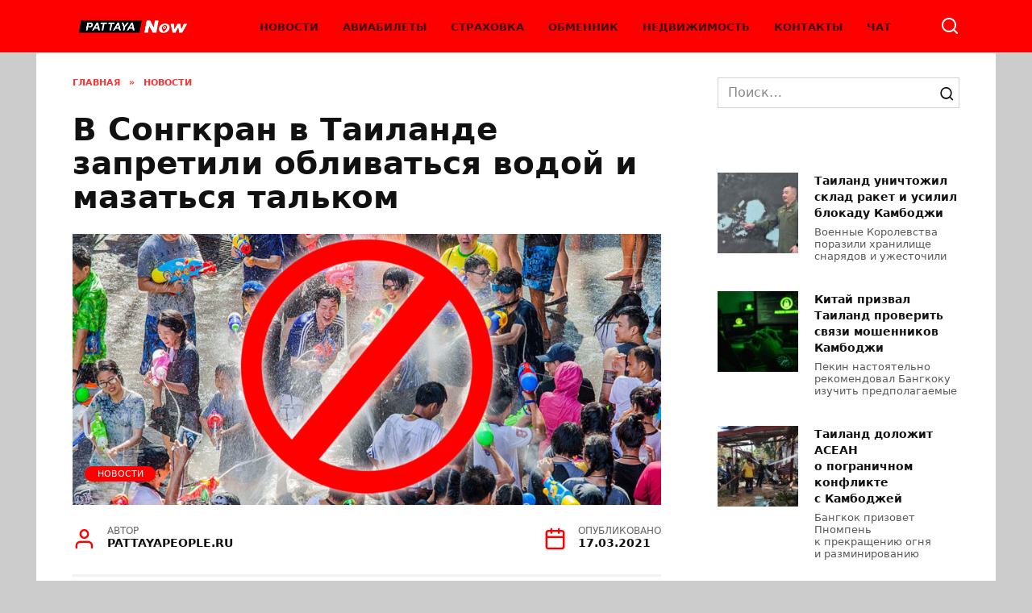

--- FILE ---
content_type: text/html; charset=UTF-8
request_url: https://pattayapeople.ru/news/songkran-2021-pattaya-thailand
body_size: 33538
content:
<!doctype html> <html lang="ru-RU"> <head> <meta charset="UTF-8"> <meta name="viewport" content="width=device-width, initial-scale=1"> <meta name='robots' content='index, follow, max-image-preview:large, max-snippet:-1, max-video-preview:-1'/> <title>В Сонгкран в Таиланде запретили обливаться водой и мазаться тальком</title> <meta name="description" content="Развлекательного Сонгкрана в Таиланде не будет, риск возникновения новых инфекций вынудил власти отказаться от обливания водой и обмазывания тальком"/> <link rel="canonical" href="https://pattayapeople.ru/news/songkran-2021-pattaya-thailand"/> <meta property="og:locale" content="ru_RU"/> <meta property="og:type" content="article"/> <meta property="og:title" content="В Сонгкран в Таиланде запретили обливаться водой и мазаться тальком"/> <meta property="og:description" content="Развлекательного Сонгкрана в Таиланде не будет, риск возникновения новых инфекций вынудил власти отказаться от обливания водой и обмазывания тальком"/> <meta property="og:url" content="https://pattayapeople.ru/news/songkran-2021-pattaya-thailand"/> <meta property="og:site_name" content="Новости Таиланда"/> <meta property="article:publisher" content="https://www.facebook.com/InPattayaNow/"/> <meta property="article:author" content="https://web.facebook.com/InPattayaNow/"/> <meta property="article:published_time" content="2021-03-17T07:28:23+00:00"/> <meta property="article:modified_time" content="2021-03-21T07:52:50+00:00"/> <meta property="og:image" content="https://pattayapeople.ru/wp-content/uploads/2021/03/songkran-2021.jpg"/> <meta property="og:image:width" content="1280"/> <meta property="og:image:height" content="670"/> <meta property="og:image:type" content="image/jpeg"/> <meta name="author" content="PATTAYAPEOPLE.RU"/> <meta name="twitter:card" content="summary_large_image"/> <meta name="twitter:creator" content="@pattayapeopleru"/> <meta name="twitter:site" content="@pattayapeopleru"/> <meta name="twitter:label1" content="Написано автором"/> <meta name="twitter:data1" content="PATTAYAPEOPLE.RU"/> <style id='wp-img-auto-sizes-contain-inline-css' type='text/css'> img:is([sizes=auto i],[sizes^="auto," i]){contain-intrinsic-size:3000px 1500px} /*# sourceURL=wp-img-auto-sizes-contain-inline-css */ </style> <style id='classic-theme-styles-inline-css' type='text/css'> /*! This file is auto-generated */ .wp-block-button__link{color:#fff;background-color:#32373c;border-radius:9999px;box-shadow:none;text-decoration:none;padding:calc(.667em + 2px) calc(1.333em + 2px);font-size:1.125em}.wp-block-file__button{background:#32373c;color:#fff;text-decoration:none} /*# sourceURL=/wp-includes/css/classic-themes.min.css */ </style> <link rel='stylesheet' id='reboot-style-css' href='https://pattayapeople.ru/wp-content/themes/reboot/assets/css/style.min.css' media='all'/> <script type="text/javascript" src="https://pattayapeople.ru/wp-includes/js/jquery/jquery.min.js" id="jquery-core-js"></script> <style>.pseudo-clearfy-link { color: #008acf; cursor: pointer;}.pseudo-clearfy-link:hover { text-decoration: none;}</style><link rel="preload" href="https://pattayapeople.ru/wp-content/themes/reboot/assets/fonts/wpshop-core.ttf" as="font" crossorigin><link rel="prefetch" href="https://pattayapeople.ru/wp-content/uploads/2021/03/songkran-2021.jpg" as="image" crossorigin> <style>.site-logotype{max-width:150px}.site-logotype img{max-height:25px}.scrolltop{width:64px}.scrolltop{height:64px}.scrolltop:before{content:"\fe3d"}.post-card--vertical .post-card__thumbnail img, .post-card--vertical .post-card__thumbnail a:before{border-radius: 6px}.post-card--related, .post-card--related .post-card__thumbnail img, .post-card--related .post-card__thumbnail a:before{border-radius: 6px}body{background-color:#cccccc}::selection, .card-slider__category, .card-slider-container .swiper-pagination-bullet-active, .post-card--grid .post-card__thumbnail:before, .post-card:not(.post-card--small) .post-card__thumbnail a:before, .post-card:not(.post-card--small) .post-card__category, .post-box--high .post-box__category span, .post-box--wide .post-box__category span, .page-separator, .pagination .nav-links .page-numbers:not(.dots):not(.current):before, .btn, .btn-primary:hover, .btn-primary:not(:disabled):not(.disabled).active, .btn-primary:not(:disabled):not(.disabled):active, .show>.btn-primary.dropdown-toggle, .comment-respond .form-submit input, .page-links__item:hover{background-color:#ff0000}.entry-image--big .entry-image__body .post-card__category a, .home-text ul:not([class])>li:before, .home-text ul.wp-block-list>li:before, .page-content ul:not([class])>li:before, .page-content ul.wp-block-list>li:before, .taxonomy-description ul:not([class])>li:before, .taxonomy-description ul.wp-block-list>li:before, .widget-area .widget_categories ul.menu li a:before, .widget-area .widget_categories ul.menu li span:before, .widget-area .widget_categories>ul li a:before, .widget-area .widget_categories>ul li span:before, .widget-area .widget_nav_menu ul.menu li a:before, .widget-area .widget_nav_menu ul.menu li span:before, .widget-area .widget_nav_menu>ul li a:before, .widget-area .widget_nav_menu>ul li span:before, .page-links .page-numbers:not(.dots):not(.current):before, .page-links .post-page-numbers:not(.dots):not(.current):before, .pagination .nav-links .page-numbers:not(.dots):not(.current):before, .pagination .nav-links .post-page-numbers:not(.dots):not(.current):before, .entry-image--full .entry-image__body .post-card__category a, .entry-image--fullscreen .entry-image__body .post-card__category a, .entry-image--wide .entry-image__body .post-card__category a{background-color:#ff0000}.comment-respond input:focus, select:focus, textarea:focus, .post-card--grid.post-card--thumbnail-no, .post-card--standard:after, .post-card--related.post-card--thumbnail-no:hover, .spoiler-box, .btn-primary, .btn-primary:hover, .btn-primary:not(:disabled):not(.disabled).active, .btn-primary:not(:disabled):not(.disabled):active, .show>.btn-primary.dropdown-toggle, .inp:focus, .entry-tag:focus, .entry-tag:hover, .search-screen .search-form .search-field:focus, .entry-content ul:not([class])>li:before, .entry-content ul.wp-block-list>li:before, .text-content ul:not([class])>li:before, .text-content ul.wp-block-list>li:before, .page-content ul:not([class])>li:before, .page-content ul.wp-block-list>li:before, .taxonomy-description ul:not([class])>li:before, .taxonomy-description ul.wp-block-list>li:before, .entry-content blockquote:not(.wpremark), .input:focus, input[type=color]:focus, input[type=date]:focus, input[type=datetime-local]:focus, input[type=datetime]:focus, input[type=email]:focus, input[type=month]:focus, input[type=number]:focus, input[type=password]:focus, input[type=range]:focus, input[type=search]:focus, input[type=tel]:focus, input[type=text]:focus, input[type=time]:focus, input[type=url]:focus, input[type=week]:focus, select:focus, textarea:focus{border-color:#ff0000 !important}.post-card--small .post-card__category, .post-card__author:before, .post-card__comments:before, .post-card__date:before, .post-card__like:before, .post-card__views:before, .entry-author:before, .entry-date:before, .entry-time:before, .entry-views:before, .entry-comments:before, .entry-content ol:not([class])>li:before, .entry-content ol.wp-block-list>li:before, .text-content ol:not([class])>li:before, .text-content ol.wp-block-list>li:before, .entry-content blockquote:before, .spoiler-box__title:after, .search-icon:hover:before, .search-form .search-submit:hover:before, .star-rating-item.hover, .comment-list .bypostauthor>.comment-body .comment-author:after, .breadcrumb a, .breadcrumb span, .search-screen .search-form .search-submit:before, .star-rating--score-1:not(.hover) .star-rating-item:nth-child(1), .star-rating--score-2:not(.hover) .star-rating-item:nth-child(1), .star-rating--score-2:not(.hover) .star-rating-item:nth-child(2), .star-rating--score-3:not(.hover) .star-rating-item:nth-child(1), .star-rating--score-3:not(.hover) .star-rating-item:nth-child(2), .star-rating--score-3:not(.hover) .star-rating-item:nth-child(3), .star-rating--score-4:not(.hover) .star-rating-item:nth-child(1), .star-rating--score-4:not(.hover) .star-rating-item:nth-child(2), .star-rating--score-4:not(.hover) .star-rating-item:nth-child(3), .star-rating--score-4:not(.hover) .star-rating-item:nth-child(4), .star-rating--score-5:not(.hover) .star-rating-item:nth-child(1), .star-rating--score-5:not(.hover) .star-rating-item:nth-child(2), .star-rating--score-5:not(.hover) .star-rating-item:nth-child(3), .star-rating--score-5:not(.hover) .star-rating-item:nth-child(4), .star-rating--score-5:not(.hover) .star-rating-item:nth-child(5){color:#ff0000}.entry-content a:not(.wp-block-button__link), .entry-content a:not(.wp-block-button__link):visited, .spanlink, .comment-reply-link, .pseudo-link, .widget_calendar a, .widget_recent_comments a, .child-categories ul li a{color:#0000ff}.child-categories ul li a{border-color:#0000ff}a:hover, a:focus, a:active, .spanlink:hover, .entry-content a:not(.wp-block-button__link):hover, .entry-content a:not(.wp-block-button__link):focus, .entry-content a:not(.wp-block-button__link):active, .top-menu ul li>a:hover, .top-menu ul li>span:hover, .main-navigation ul li a:hover, .main-navigation ul li span:hover, .footer-navigation ul li a:hover, .footer-navigation ul li span:hover, .comment-reply-link:hover, .pseudo-link:hover, .child-categories ul li a:hover{color:#ff0000}.top-menu>ul>li>a:before, .top-menu>ul>li>span:before{background:#ff0000}.child-categories ul li a:hover, .post-box--no-thumb a:hover{border-color:#ff0000}.post-box--card:hover{box-shadow: inset 0 0 0 1px #ff0000}.post-box--card:hover{-webkit-box-shadow: inset 0 0 0 1px #ff0000}@media (min-width: 768px){body.custom-background{background-attachment: fixed}}.site-header, .site-header a, .site-header .pseudo-link{color:#ffffff}.humburger span{background:#ffffff}.site-header{background-color:#ff0000}@media (min-width: 992px){.top-menu ul li .sub-menu{background-color:#ff0000}}.site-title, .site-title a{color:#ffffee}.site-description{color:#ffffff}body{font-family:"Roboto" ,"Helvetica Neue", Helvetica, Arial, sans-serif;line-height:1.3;}.site-title, .site-title a{font-family:"Roboto" ,"Helvetica Neue", Helvetica, Arial, sans-serif;font-size:16px;line-height:1.3;font-weight:bold;}.site-description{font-family:"Roboto" ,"Helvetica Neue", Helvetica, Arial, sans-serif;font-size:14px;}.main-navigation ul li a, .main-navigation ul li span, .footer-navigation ul li a, .footer-navigation ul li span{font-family:"Roboto" ,"Helvetica Neue", Helvetica, Arial, sans-serif;font-size:14px;line-height:1.3;font-weight:bold;}</style> <link rel="icon" href="https://pattayapeople.ru/wp-content/uploads/2021/03/cropped-pattayapeople-icon-32x32.png" sizes="32x32"/> <link rel="icon" href="https://pattayapeople.ru/wp-content/uploads/2021/03/cropped-pattayapeople-icon-192x192.png" sizes="192x192"/> <link rel="apple-touch-icon" href="https://pattayapeople.ru/wp-content/uploads/2021/03/cropped-pattayapeople-icon-180x180.png"/> <meta name="msapplication-TileImage" content="https://pattayapeople.ru/wp-content/uploads/2021/03/cropped-pattayapeople-icon-270x270.png"/> <!-- BEGIN Analytics Insights v6.3.12 - https://wordpress.org/plugins/analytics-insights/ --> <script async src="https://www.googletagmanager.com/gtag/js?id=G-5NHG0YZ2NZ"></script> <script>
  window.dataLayer = window.dataLayer || [];
  function gtag(){dataLayer.push(arguments);}
  gtag('js', new Date());
  gtag('config', 'G-5NHG0YZ2NZ');
  if (window.performance) {
    var timeSincePageLoad = Math.round(performance.now());
    gtag('event', 'timing_complete', {
      'name': 'load',
      'value': timeSincePageLoad,
      'event_category': 'JS Dependencies'
    });
  }
</script> <!-- END Analytics Insights --> <style type="text/css" id="wp-custom-css"> html,*{font-family:system-ui,"Segoe UI",Roboto,Helvetica,Arial,sans-serif,"Apple Color Emoji","Segoe UI Emoji","Segoe UI Symbol";line-height:1.24;text-size-adjust:100%;} </style> <!--noptimize--><script data-noptimize="" data-wpfc-render="false">
/* <![CDATA[ */
window.fpm_settings = {"timer_text":"\u0417\u0430\u043a\u0440\u044b\u0442\u044c \u0447\u0435\u0440\u0435\u0437","lazyload":"false","threshold":"300","dublicate":"true","rtb":"false","sidebar":"false","selector":".fpm_end","bottom":"10","ajaxUrl":"https:\/\/pattayapeople.ru\/wp-admin\/admin-ajax.php","ip_to_block":"https:\/\/pattayapeople.ru\/ip.html","get_ip":"https:\/\/pattayapeople.ru\/wp-content\/plugins\/flatpm-wp\/ip.php","speed":"300","overlay":"false","locale":"ru","key":"U2R1elQ1TzNENElVcTF6","role":"not_logged_in"};
/* ]]> */
</script> <!--/noptimize--><!--noptimize--> <noscript data-noptimize id="fpm_modul"> <style> html{max-width:100vw} .fpm-async:not([data-fpm-type="outgoing"]) + .fpm-async:not([data-fpm-type="outgoing"]){display:none} [data-fpm-type]{background-color:transparent;transition:background-color .2s ease} [data-fpm-type]{position:relative;overflow:hidden;border-radius:3px;z-index:0} .fpm-cross{transition:box-shadow .2s ease;position:absolute;top:-0px;right:0;width:34px;height:34px;background:#7ca1d1;display:block;cursor:pointer;z-index:99;border:none;padding:0;min-width:0;min-height:0} .fpm-cross:hover{box-shadow:0 0 0 50px rgba(0,0,0,.2) inset} .fpm-cross:after, .fpm-cross:before{transition:transform .3s ease;content:'';display:block;position:absolute;top:0;left:0;right:0;bottom:0;width:calc(34px / 2);height:3px;background:#ffffff;transform-origin:center;transform:rotate(45deg);margin:auto} .fpm-cross:before{transform:rotate(-45deg)} .fpm-cross:hover:after{transform:rotate(225deg)} .fpm-cross:hover:before{transform:rotate(135deg)} .fpm-timer{position:absolute;top:-0px;right:0;padding:0 15px;color:#ffffff;background:#7ca1d1;line-height:34px;height:34px;text-align:center;font-size:14px;z-index:99} [data-fpm-type="outgoing"].center .fpm-timer,[data-fpm-type="outgoing"].center .fpm-cross{top:0!important} .fpm-timer span{font-size:16px;font-weight:600} [data-fpm-type="outgoing"]{transition:transform 300ms ease,opacity 300ms ease,min-width 0s;transition-delay:0s,0s,.3s;position:fixed;min-width:250px!important;z-index:9999;opacity:0;background:#ffffff;pointer-events:none;will-change:transform;overflow:visible;max-width:100vw} [data-fpm-type="outgoing"]:after{content:'';position:absolute;top:0;left:0;right:0;bottom:0;z-index:1;pointer-events:all} [data-fpm-type="outgoing"].fpm-show:after{pointer-events:none} [data-fpm-type="outgoing"] *{max-width:none} [data-fpm-type="outgoing"].left-top [id*="yandex_rtb_"], [data-fpm-type="outgoing"].right-top [id*="yandex_rtb_"], [data-fpm-type="outgoing"].left-center [id*="yandex_rtb_"], [data-fpm-type="outgoing"].right-center [id*="yandex_rtb_"], [data-fpm-type="outgoing"].left-bottom [id*="yandex_rtb_"], [data-fpm-type="outgoing"].right-bottom [id*="yandex_rtb_"]{max-width:336px;min-width:160px} [data-fpm-type].no-preloader:after,[data-fpm-type].no-preloader:before, [data-fpm-type="outgoing"]:after,[data-fpm-type="outgoing"]:before{display:none} [data-fpm-type="outgoing"].fpm-show{opacity:1;pointer-events:all;min-width:0!important} [data-fpm-type="outgoing"].center{position:fixed;top:50%;left:50%;height:auto;z-index:-2;opacity:0;transform:translateX(-50%) translateY(-50%) scale(.6)} [data-fpm-type="outgoing"].center.fpm-show{transform:translateX(-50%) translateY(-50%) scale(1);opacity:1} [data-fpm-type="outgoing"].center.fpm-show{z-index:2000} [data-fpm-type="outgoing"].left-top{top:0;left:0;transform:translateX(-100%)} [data-fpm-type="outgoing"].top-center{top:0;left:50%;transform:translateX(-50%) translateY(-100%)} [data-fpm-type="outgoing"].right-top{top:0;right:0;transform:translateX(100%)} [data-fpm-type="outgoing"].left-center{top:50%;left:0;transform:translateX(-100%) translateY(-50%)} [data-fpm-type="outgoing"].right-center{top:50%;right:0;transform:translateX(100%) translateY(-50%)} [data-fpm-type="outgoing"].left-bottom{bottom:0;left:0;transform:translateX(-100%)} [data-fpm-type="outgoing"].bottom-center{bottom:0;left:50%;transform:translateX(-50%) translateY(100%)} [data-fpm-type="outgoing"].right-bottom{bottom:0;right:0;transform:translateX(100%)} [data-fpm-type="outgoing"].fpm-show.left-center, [data-fpm-type="outgoing"].fpm-show.right-center{transform:translateX(0) translateY(-50%)} [data-fpm-type="outgoing"].fpm-show.top-center, [data-fpm-type="outgoing"].fpm-show.bottom-center{transform:translateX(-50%) translateY(0)} [data-fpm-type="outgoing"].fpm-show.left-top, [data-fpm-type="outgoing"].fpm-show.right-top, [data-fpm-type="outgoing"].fpm-show.left-bottom, [data-fpm-type="outgoing"].fpm-show.right-bottom{transform:translateX(0)} .fpm-overlay{position:fixed;width:100%;height:100%;pointer-events:none;top:0;left:0;z-index:1000;opacity:0;background:#0000008a;transition:all 300ms ease;-webkit-backdrop-filter:blur(0px);backdrop-filter:blur(0px)} [data-fpm-type="outgoing"].center.fpm-show ~ .fpm-overlay{opacity:1;pointer-events:all} .fpm-fixed{position:fixed;z-index:50} .fpm-stop{position:relative;z-index:50} .fpm-preroll{position:relative;overflow:hidden;display:block} .fpm-preroll.hasIframe{padding-bottom:56.25%;height:0} .fpm-preroll iframe{display:block;width:100%;height:100%;position:absolute} .fpm-preroll_flex{display:flex;align-items:center;justify-content:center;position:absolute;top:0;left:0;right:0;bottom:0;background:rgba(0,0,0,.65);opacity:0;transition:opacity .35s ease;z-index:2} .fpm-preroll_flex.fpm-show{opacity:1} .fpm-preroll_flex.fpm-hide{pointer-events:none;z-index:-1} .fpm-preroll_item{position:relative;max-width:calc(100% - 68px);max-height:100%;z-index:-1;pointer-events:none;cursor:default} .fpm-preroll_flex.fpm-show .fpm-preroll_item{z-index:3;pointer-events:all} .fpm-preroll_flex .fpm-timer, .fpm-preroll_flex .fpm-cross{top:10px!important;right:10px!important} .fpm-preroll_hover{position:absolute;top:0;left:0;right:0;bottom:0;width:100%;height:100%;z-index:2} .fpm-preroll_flex:not(.fpm-show) .fpm-preroll_hover{cursor:pointer} .fpm-hoverroll{position:relative;overflow:hidden;display:block} .fpm-hoverroll_item{position:absolute;bottom:0;left:50%;margin:auto;transform:translateY(100%) translateX(-50%);transition:all 300ms ease;z-index:1000;max-height:100%} .fpm-preroll_item [id*="yandex_rtb_"], .fpm-hoverroll_item [id*="yandex_rtb_"]{min-width:160px} .fpm-hoverroll:hover .fpm-hoverroll_item:not(.fpm-hide){transform:translateY(0) translateX(-50%)} .fpm-slider{display:grid} .fpm-slider > *{grid-area:1/1;margin:auto;opacity:0;transform:translateX(200px);transition:all 420ms ease;pointer-events:none;width:100%;z-index:0} .fpm-slider > *.fpm-hide{transform:translateX(-100px)!important;opacity:0!important;z-index:0!important} .fpm-slider > *.fpm-show{transform:translateX(0);pointer-events:all;opacity:1;z-index:1} .fpm-slider .fpm-timeline{width:100%;height:2px;background:#f6f5ff;position:relative} .fpm-slider .fpm-timeline:after{content:'';position:absolute;background:#d5ceff;height:100%;transition:all 300ms ease;width:0} .fpm-slider > *.fpm-show .fpm-timeline:after{animation:timeline var(--duration) ease} .fpm-slider > *:hover .fpm-timeline:after{animation:timeline-hover} .fpm-slider > *:after{content:'';position:absolute;top:0;left:0;right:0;bottom:0;z-index:1;pointer-events:all} .fpm-slider > *.fpm-show:after{pointer-events:none} @keyframes timeline-hover{} @keyframes timeline{0% {width:0}100% {width:100%}} .fpm-interscroller-wrapper{position:relative;width:100%;max-width:100%;height:var(--height)} .fpm-interscroller{position:absolute;top:0;left:0;width:100%;height:100%;clip:rect(0,auto,auto,0);background:var(--background)} .fpm-interscroller + div{position:absolute;bottom:0;left:0;right:0;top:0;margin:auto;display:block;height:1px} .fpm-interscroller-inner{position:fixed;top:50%;transform:translate(0,-50%);max-width:100%;display:flex;justify-content:center;align-items:center;width:var(--width)} .fpm-interscroller-inner > div{min-width:100px;min-height:100px} .fpm-interscroller-text{position:absolute;text-align:center;padding:10px;background:var(--background);color:var(--color);font-size:14px;z-index:1;line-height:1.4} .fpm-interscroller-text.top{top:0;left:0;right:0} .fpm-interscroller-text.bottom{bottom:0;left:0;right:0} </style> </noscript> <!--/noptimize--> <!--noptimize--> <script data-noptimize="" data-wpfc-render="false">
/* <![CDATA[ */
fpm_settings.selector="true"===fpm_settings.sidebar?fpm_settings.selector:".fpm_end",!NodeList.prototype.forEach&&Array.prototype.forEach&&(NodeList.prototype.forEach=Array.prototype.forEach),window.yaContextCb=window.yaContextCb||[],window.fpm_shuffleArray=function(e){for(var t=e.length-1;0<t;t--){var n=Math.floor(Math.random()*(t+1)),r=e[t];e[t]=e[n],e[n]=r}return e},window.fpm_queryAll=function(t,e,n){try{n="true"===(n=n||"true");var r=!1;["!>","!","!^","!~","!+",":after(",":after-sibling(",":before(",":before-sibling(",":contains(",":icontains(",":starts-with(",":istarts-with(",":ends-with(",":iends-with(",":first(",":has(",":has-sibling("].forEach(function(e){t.includes(e)&&(r=!0)});var o=[];if(r){if(!e)return[];for(var i=document.evaluate(e,document,null,XPathResult.ORDERED_NODE_SNAPSHOT_TYPE,null),a=0,s=i.snapshotLength;a<s;a++)o.push(i.snapshotItem(a))}else o=Array.from(document.querySelectorAll(t));return n||(o=o.filter(function(e){return fpm_user.until_child.includes(e)})),o}catch(e){return fpm_user.debug&&console.log(e),[]}},window.fpm_debug=function(e,t){fpm_user.debug&&(t=t||"the reason is not established",console.log("%cID: "+e,"color: white; background: #ec5555"),console.log("URL: "+window.fpm_settings.ajaxUrl.replace("admin-ajax.php","")+"admin.php?page=fpm_blocks&id="+e),console.log("Reason: "+t),console.log("=".repeat(27)))},window.fpm_ipv6Normalize=function(e){var t=(e=e.toLowerCase()).split(/\:\:/g);if(2<t.length)return!1;var n=[];if(1===t.length){if(8!==(n=e.split(/\:/g)).length)return!1}else if(2===t.length){var e=t[0],t=t[1],r=e.split(/\:/g),o=t.split(/\:/g);for(i in r)n[i]=r[i];for(var i=o.length;0<i;--i)n[7-(o.length-i)]=o[i-1]}for(i=0;i<8;++i)void 0===n[i]&&(n[i]="0000"),n[i]=fpm_ipv6LeftPad(n[i],"0",4);return n.join(":")},window.fpm_ipv6LeftPad=function(e,t,n){n=t.repeat(n);return e.length<n.length&&(e=n.substring(0,n.length-e.length)+e),e},window.fpm_ipToInt=function(e){var t=[];return e.includes(":")?(fpm_ipv6Normalize(e).split(":").forEach(function(e){t.push(parseInt(e,16).toString(2).padStart(16,"0"))}),"function"==typeof window.BigInt&&BigInt(t.join(""),2)):(e.split(".").forEach(function(e){t.push(e.padStart(3,"0"))}),parseInt(t.join("")))},window.fpm_request_ip_api=function(){var e=new Promise(function(e,t){var n=new XMLHttpRequest;n.onreadystatechange=function(){n.readyState==XMLHttpRequest.DONE&&e(n.responseText)},n.open("GET","https://ip.mehanoid.pro/?lang="+fpm_settings.locale,!0),n.send()}),t=new Promise(function(e,t){var n=new XMLHttpRequest;n.onreadystatechange=function(){n.readyState==XMLHttpRequest.DONE&&(200==n.status?e(n.responseText):t({url:fpm_settings.ip_to_block,status:n.status,statusText:n.statusText}))},n.open("GET",fpm_settings.ip_to_block,!0),n.send()});Promise.all([e,t]).then(function(e){var t=JSON.parse(e[0]),n=e[1].split("\n").filter(Boolean);fpm_body.classList.remove("fpm_geo"),fpm_user.ccode=t.countryCode.toLowerCase(),fpm_user.country=t.country.toLowerCase(),fpm_user.city=t.city.toLowerCase(),fpm_user.isp=t.isp.toLowerCase(),fpm_setCookie("fpm_ccode",fpm_user.ccode),fpm_setCookie("fpm_country",fpm_user.country),fpm_setCookie("fpm_city",fpm_user.city),fpm_setCookie("fpm_isp",fpm_user.isp),fpm_user.ip="true",0<n.length?new Promise(function(e,t){var n=new XMLHttpRequest;n.onreadystatechange=function(){n.readyState==XMLHttpRequest.DONE&&(200==n.status?e(n.responseText):t({url:fpm_settings.get_ip,status:n.status,statusText:n.statusText}))},n.open("GET",fpm_settings.get_ip,!0),n.send()}).then(function(r){r=fpm_ipToInt(r),n.find(function(e){if(e.includes("-")){var t=e.split("-"),n=fpm_ipToInt(t[0].trim()),t=fpm_ipToInt(t[1].trim());if(r<=t&&n<=r)return fpm_user.ip="false",!0}else if(fpm_ipToInt(e.trim())==r)return fpm_user.ip="false",!0;return!1}),fpm_user.testcook&&fpm_setCookie("fpm_ip",fpm_user.ip),fpm_async_then("ip_api")}):(fpm_user.testcook&&fpm_setCookie("fpm_ip",fpm_user.ip),fpm_async_then("ip_api"))})},window.fpm_on=function(e,t,n,r,o){o=o||!1,e.addEventListener(t,function(e){for(var t=e.target;t&&t!==this;)t.matches(n)&&r.call(t,e),t=t.parentNode},{once:o})},window.fpm_contentsUnwrap=function(e){for(var t=e.parentNode;e.firstChild;)t.insertBefore(e.firstChild,e);t.removeChild(e)},window.fpm_wrap=function(e,t){e.parentNode.insertBefore(t,e),t.appendChild(e)},window.fpm_until=function(e,t,n,r){r=r||"nextElementSibling";var o=[];if(!e)return o;for(o.push(e),e=e[r];e&&(o.push(e),!e.matches(t));)e=(n&&e.matches(n),e[r]);return o},window.fpm_findSelector=function(e,t){var n=[];return t&&(e=e||[]).forEach(function(e){e.matches(t)&&n.push(e);e=e.querySelectorAll(t);e&&0<e.length&&(n=n.concat([...e]))}),n},window.fpm_toNodeList=function(e){var t=document.createDocumentFragment();return e.forEach(function(e){t.appendChild(e.cloneNode())}),t},window.fpm_jsonp=function(e,t){var n="jsonp_callback_"+Math.round(1e5*Math.random());window[n]=function(e){delete window[n],fpm_body.removeChild(r),t(e)};var r=document.createElement("script");r.src=e+(0<=e.indexOf("?")?"&":"?")+"callback="+n,fpm_body.appendChild(r)},window.flatPM_serialize=function(e,t){var n,r,o,i=[];for(n in e)e.hasOwnProperty(n)&&(r=t?t+"["+n+"]":n,o=e[n],i.push(null!==o&&"object"==typeof o?flatPM_serialize(o,r):encodeURIComponent(r)+"="+encodeURIComponent(o)));return i.join("&")},document.write=function(e){var t=document.createElement("div");document.currentScript.insertAdjacentElement("afterend",t),fpm_setHTML(t,e),fpm_stack_scripts.block||(fpm_stack_scripts.block=!0,fpm_setSCRIPT()),fpm_contentsUnwrap(t)},window.fpm_sticky=function(e,a,t){var s=e,l=null,d=t=t||0;function n(){if(null==l){for(var e=getComputedStyle(s,""),t="",n=0;n<e.length;n++)0!=e[n].indexOf("overflow")&&0!=e[n].indexOf("padding")&&0!=e[n].indexOf("border")&&0!=e[n].indexOf("outline")&&0!=e[n].indexOf("box-shadow")&&0!=e[n].indexOf("background")||(t+=e[n]+": "+e.getPropertyValue(e[n])+"; ");(l=document.createElement("div")).style.cssText=t+" box-sizing: border-box; width: "+s.offsetWidth+"px;",s.insertBefore(l,s.firstChild);for(var r=s.childNodes.length,n=1;n<r;n++)l.appendChild(s.childNodes[1]);s.style.padding="0",s.style.border="0"}s.style.height=l.getBoundingClientRect().height+"px";var o=s.getBoundingClientRect(),i=Math.round(o.top+l.getBoundingClientRect().height-a.getBoundingClientRect().bottom);o.top-d<=0?o.top-d<=i?(l.className=fpm_attr.stop,l.style.top=-i+"px"):(l.className=fpm_attr.fixed,l.style.top=d+"px"):(l.className="",l.style.top=""),window.addEventListener("resize",function(){s.children[0].style.width=getComputedStyle(s,"").width},!1)}window.addEventListener("scroll",n,!1),fpm_body.addEventListener("scroll",n,!1),n()},window.fpm_addDays=function(e,t){var n=60*e.getTimezoneOffset()*1e3,r=e.getTime(),e=new Date;return r+=864e5*t,e.setTime(r),n!=(t=60*e.getTimezoneOffset()*1e3)&&(r+=t-n,e.setTime(r)),e},window.fpm_adbDetect=function(){var e=document.createElement("div");e.id="yandex_rtb_",e.classList.add("adsbygoogle"),e.setAttribute("data-tag","flat_pm"),e.style="position:absolute;left:-9999px;top:-9999px",e.innerHTML="Adblock<br>detector",fpm_body.insertAdjacentElement("afterbegin",e);var t=document.querySelector('#yandex_rtb_.adsbygoogle[data-tag="flat_pm"]');if(!t)return!0;t=t.currentStyle||window.getComputedStyle(t,""),t=parseInt(t.height);return e.remove(),!(!isNaN(t)&&0!=t)},window.fpm_setCookie=function(e,t,n){var r,o=(n=n||{path:"/"}).expires;"number"==typeof o&&o&&((r=new Date).setTime(r.getTime()+1e3*o),o=n.expires=r),o&&o.toUTCString&&(n.expires=o.toUTCString());var i,a=e+"="+(t=encodeURIComponent(t));for(i in n){a+="; "+i;var s=n[i];!0!==s&&(a+="="+s)}document.cookie=a},window.fpm_getCookie=function(n){var e=document.cookie.split("; ").reduce(function(e,t){t=t.split("=");return t[0]===n?decodeURIComponent(t[1]):e},"");return""!=e?e:void 0},window.flatPM_testCookie=function(){var e="test_56445";try{return localStorage.setItem(e,e),localStorage.removeItem(e),!0}catch(e){return!1}},window.fpm_randomString=function(e){for(var t="",n="abcdefghijklmnopqrstuvwxyz",r=n.length,o=0;o<e;o++)t+=n.charAt(Math.floor(Math.random()*r));return t},window.fpm_randomProperty=function(e){e=Object.keys(e);return e[Math.floor(Math.random()*e.length)]},window.fpm_random=function(e,t){return Math.floor(Math.random()*(t-e+1))+e},window.flatPM_sanitizeUrlParams=function(e){return e&&["__proto__","constructor","prototype"].includes(e.toLowerCase())?e.toUpperCase():e},window.fpm_getUrlParams=function(e){var t={};e=e||window.location.href;e=(e=flatPM_sanitizeUrlParams(e))?e.split("?")[1]:window.location.search.slice(1);if(e)for(var n=(e=e.split("#")[0]).split("&"),r=0;r<n.length;r++){var o,i=n[r].split("="),a=i[0],s=void 0===i[1]||i[1],a=a.toLowerCase();"string"==typeof s&&(s=s.toLowerCase()),a.match(/\[(\d+)?\]$/)?(t[o=a.replace(/\[(\d+)?\]/,"")]||(t[o]=[]),a.match(/\[\d+\]$/)?(i=/\[(\d+)\]/.exec(a)[1],t[o][i]=s):t[o].push(s)):t[a]?(t[a]&&"string"==typeof t[a]&&(t[a]=[t[a]]),t[a].push(s)):t[a]=s}return t},window.fpm_dynamicInterval=function(e,t,n,r,o){t.autorefresh&&"0"!==t.autorefresh&&setTimeout(function(){e.innerHTML="",r<=++o&&(o=0),t=n[o],fpm_pre_setHTML(e,t.code),fpm_dynamicInterval(e,t,n,r,o)},1e3*t.autorefresh)},flatPM_testCookie()&&fpm_setCookie("fpm_visit",(parseInt(fpm_getCookie("fpm_visit"))||0)+1),window.fpm_stack_scripts={scripts:[],block:!1},window.fpm_base64test=/^([0-9a-zA-Z+/]{4})*(([0-9a-zA-Z+/]{2}==)|([0-9a-zA-Z+/]{3}=))?$/,window.fpm_then={ip_api:[],load:[]},window.fpm_titles="h1,h2,h3,h4,h5,h6",window.fpm_date=new Date,window.fpm_dateYear=fpm_date.getFullYear(),window.fpm_dateMonth=2==(fpm_date.getMonth()+1+"").length?fpm_date.getMonth()+1:"0"+(fpm_date.getMonth()+1),window.fpm_dateWeek=0===fpm_date.getDay()?6:fpm_date.getDay()-1,window.fpm_dateUTCWeek=0===fpm_date.getUTCDay()?6:fpm_date.getUTCDay()-1,window.fpm_dateDay=2==(fpm_date.getDate()+"").length?fpm_date.getDate():"0"+fpm_date.getDate(),window.fpm_dateHours=2==(fpm_date.getHours()+"").length?fpm_date.getHours():"0"+fpm_date.getHours(),window.fpm_dateUTCHours=fpm_date.getUTCHours(),window.fpm_dateMinutes=2==(fpm_date.getMinutes()+"").length?fpm_date.getMinutes():"0"+fpm_date.getMinutes(),window.fpm_increment={};var prop,fpm_modul=fpm_queryAll("noscript#fpm_modul"),fpm_modul_text="";for(prop in 0<fpm_modul.length&&(fpm_modul_text=fpm_modul[0].outerText,fpm_modul[0].remove()),window.fpm_attr={id:"",type:"",inner:"",status:"",async:"",modal:"",overlay:"",timer:"",cross:"",close_event:"",out:"",fixed:"",stop:"",preroll:"",hoverroll:"",show:"",hide:"",done:"",slider:"",timeline:"",interscroller:""},fpm_modul_text=(fpm_modul_text=fpm_modul_text.replace("<style>","")).replace("</style>",""),fpm_attr){fpm_attr[prop]=fpm_randomString(10);var regex=new RegExp("fpm-"+prop,"g"),fpm_modul_text=fpm_modul_text.replace(regex,fpm_attr[prop])}document.head.insertAdjacentHTML("beforeend","<style>"+fpm_modul_text+"</style>"),window.fpm_user={init:function(){window.fpm_body=window.fpm_body||document.querySelector("body"),this.fpm_end=document.querySelectorAll(".fpm_end"),this.fpm_end=this.fpm_end[this.fpm_end.length-1],this.fpm_start=document.querySelector(".fpm_start"),this.testcook=flatPM_testCookie(),this.browser=this.searchString(this.dataBrowser)||!1,this.os=this.searchString(this.dataOS)||!1,this.referer=this.cookieReferer(),this.winwidth=window.innerWidth,this.date=fpm_dateYear+"-"+fpm_dateMonth+"-"+fpm_dateDay,this.time=fpm_dateHours+":"+fpm_dateMinutes,this.adb=fpm_adbDetect(),this.until=fpm_until(this.fpm_start,".fpm_end"),this.textlen=this.until.map(function(e){return e.outerText}).join().replace(/(\s)+/g,"").length,this.titlelen=fpm_toNodeList(this.until).querySelectorAll(fpm_titles).length,this.country=this.cookieData("country").toLowerCase(),this.city=this.cookieData("city").toLowerCase(),this.ccode=this.cookieData("ccode").toLowerCase(),this.isp=this.cookieData("isp").toLowerCase(),this.ip=this.cookieData("ip").toLowerCase(),this.agent=navigator.userAgent,this.language=navigator.languages&&navigator.languages.length?navigator.languages[0]:navigator.userLanguage||navigator.language,this.until_child=this.until.map(function(e){return[e,Array.from(e.querySelectorAll("*"))]}).flat(1/0),this.debug=fpm_getUrlParams()["fpm-debug"],this.color_scheme=window.matchMedia&&window.matchMedia("(prefers-color-scheme: dark)").matches?"dark":"light"},cookieReferer:function(){return parent!==window?"///:iframe":fpm_user.testcook?(void 0===fpm_getCookie("fpm_referer")&&fpm_setCookie("fpm_referer",""!=document.referrer?document.referrer:"///:direct"),fpm_getCookie("fpm_referer")):""!=document.referrer?document.referrer:"///:direct"},cookieData:function(e){return fpm_user.testcook&&void 0!==fpm_getCookie("fpm_"+e)?fpm_getCookie("fpm_"+e):""},searchString:function(e){for(var t=e.length,n=0;n<t;n++){var r=e[n].str;if(r&&e[n].subStr.test(r))return e[n].id}},dataBrowser:[{str:navigator.userAgent,subStr:/YaBrowser/,id:"YaBrowser"},{str:navigator.vendor,subStr:/Apple/,id:"Safari"},{str:navigator.userAgent,subStr:/OPR/,id:"Opera"},{str:navigator.userAgent,subStr:/Firefox/,id:"Firefox"},{str:navigator.userAgent,subStr:/Edge/,id:"Edge"},{str:navigator.userAgent,subStr:/Chrome/,id:"Chrome"}],dataOS:[{str:navigator.platform,subStr:/Win/,id:"Windows"},{str:navigator.platform,subStr:/Mac/,id:"Mac"},{str:navigator.platform,subStr:/(iPhone|iPad|iPod)/,id:"iPhone"},{str:navigator.platform,subStr:/Linux/,id:"Linux"}]},window.fpm_offsetTop_with_exeptions=function(r,o){return r=r||"",o=o||"",window.exeptions_offsetTop=window.exeptions_offsetTop||[],window.exeptions_offsetTop[r]||(window.exeptions_offsetTop[r]=fpm_user.until.map(function(e){var t=Array.from(e.querySelectorAll("*")),n=[];return""!=r&&(n=fpm_queryAll(r,o,"false"),t=t.filter(function(e){return!n.includes(e)})),[e,t]}).flat(1/0).map(function(e){return{el:e,offset:Math.round(e.getBoundingClientRect().top-fpm_user.fpm_start.getBoundingClientRect().top)}}),window.exeptions_offsetTop[r])},window.fpm_textLength_with_exeptions=function(i,a){if(i=i||"",a=a||"",window.exeptions_textLength=window.exeptions_textLength||[],window.exeptions_textLength[i])return window.exeptions_textLength[i];var s=0;return window.exeptions_textLength[i]=fpm_user.until.map(function(e){if("SCRIPT"==e.tagName)return[];var t=Array.from(e.querySelectorAll("*")),n=[];""!=i&&(n=fpm_queryAll(i,a,"false"),t=t.filter(function(e){return!n.includes(e)}));var r=0,o=e.outerText.replace(/(\s)+/g,"").length;return 0<t.length&&t.forEach(function(e){var t;void 0!==e.outerText&&"SCRIPT"!=e.tagName&&(t=e.outerText.replace(/(\s)+/g,"").length,r+=t,s+=t),e.fpm_textLength=s}),s+=o-r,e.fpm_textLength=s,[e,t]}).flat(1/0),window.exeptions_textLength[i]},void 0!==fpm_getUrlParams().utm_referrer&&(fpm_setCookie("fpm_referer",fpm_getUrlParams().utm_referrer),fpm_user.referer=fpm_getUrlParams().utm_referrer),window.fpm_async_then=function(e){var t=fpm_then[e].length;if(0!=t)for(var n=0;n<t;n++){var r=fpm_then[e][n];fpm_next(r)}else fpm_then[e]=[]},window.flatPM_persentWrapper=function(e,n,t){var r=0,o=!1;return e.forEach(function(e){var t=e.outerText.replace(/(\s)+/g,"");r<n&&(r+=t.length,o=e)}),o},window.fpm_textLength_between=function(e,t,n){var r=e,o=0,i=e.outerText.length,a="data-"+fpm_attr.id;(n=n||!1)&&(o=e.outerText.length,i=0);e:do{for(var s=e;null!==s.previousElementSibling;){if((s=s.previousElementSibling).hasAttribute(a))break e;if(s.previousElementSibling===fpm_user.fpm_start){o=1e8;break e}if(0<(l=s.querySelectorAll("[data-"+fpm_attr.id+"]")).length){l=l[l.length-1];do{for(;null!==l.nextElementSibling;)o+=(l=l.nextElementSibling).outerText.length}while((l=l.parentNode)!==s);break}if(t<=(o+=s.outerText.length))break e}}while(e=e.parentNode,e!==fpm_user.fpm_start.parentNode);e=r;e:do{for(var l,s=e;null!==s.nextElementSibling;){if((s=s.nextElementSibling).hasAttribute(a))break e;if(s.nextElementSibling===fpm_user.fpm_end){i=1e8;break e}if(0<(l=s.querySelectorAll("[data-"+fpm_attr.id+"]")).length){l=l[0];do{for(;null!==l.previousElementSibling;)i+=(l=l.previousElementSibling).outerText.length}while((l=l.parentNode)!==s);break}if(t<=(i+=s.outerText.length))break e}}while(e=e.parentNode,e!==fpm_user.fpm_start.parentNode);return t<=o&&t<=i},window.fpm_interscroller_resize=function(){document.querySelectorAll("."+fpm_attr.interscroller+"-inner").forEach(function(e){e.style.setProperty("--width",e.parentNode.getBoundingClientRect().width+"px")})},window.addEventListener("resize",fpm_interscroller_resize),window.fpm_getScrollbarWidth=function(){var e=document.createElement("div");e.style.visibility="hidden",e.style.overflow="scroll",e.style.msOverflowStyle="scrollbar",document.body.appendChild(e);var t=document.createElement("div");e.appendChild(t);t=e.offsetWidth-t.offsetWidth;return e.parentNode.removeChild(e),t},window.fpm_interscrollerObserver=function(e,t){t=t||3;var n,r=parseInt(window.getComputedStyle(document.body,null).getPropertyValue("padding-right")),o=e.querySelectorAll("span.timer");function i(){return 85<100/window.innerHeight*e.getBoundingClientRect().height?e.getBoundingClientRect().bottom-document.querySelector("html").getBoundingClientRect().top-window.innerHeight:e.getBoundingClientRect().bottom-document.querySelector("html").getBoundingClientRect().top+(window.innerHeight-e.getBoundingClientRect().height)/2-window.innerHeight}document.body.style.overflow="hidden",document.body.style.paddingRight=r+fpm_getScrollbarWidth()+"px",window.scrollTo({top:i(),left:0,behavior:"smooth"}),n=setInterval(function(){window.scrollTo({top:i(),left:0,behavior:"smooth"})},100);var a=setInterval(function(){t--,o.forEach(function(e){e.innerHTML=t}),t<=0&&(document.body.style.overflow="auto",document.body.style.paddingRight=r+"px",o.forEach(function(e){e.remove()}),clearInterval(n),clearInterval(a))},1e3)},window.fpm_render_pixel_ads=function(e,t){t.xpath=t.xpath||"";var n,r,o,i,a=fpm_user.fpm_end.getBoundingClientRect().top-fpm_user.fpm_start.getBoundingClientRect().top,s=fpm_offsetTop_with_exeptions(t.exclude,t.xpath);if((t.n=t.n&&0!=t.n?t.n:1,["percent_once","px_once","center"].includes(t.type)&&("percent_once"===t.type&&(r=Math.round(window.innerHeight/100*t.n)),"px_once"===t.type&&(r=+t.n),"center"===t.type&&(r=a/2),r<(i=200+a)&&(f=[...s].sort((e,t)=>Math.abs(r-e.offset)-Math.abs(r-t.offset)),o=s.find(function(e){return e.offset===f[0].offset}).el,t.m?(t.m=+t.m,fpm_textLength_between(o,t.m)&&o.insertAdjacentElement("beforebegin",e)):o.insertAdjacentElement("beforebegin",e))),["percent_iterable","px_iterable"].includes(t.type))&&("percent_iterable"===t.type&&(r=Math.round(window.innerHeight/100*t.n),n=t.start?Math.round(window.innerHeight/100*t.start):r),"px_iterable"===t.type&&(r=+t.n,n=t.start?+t.start:r),r<(i=200+a))){var l=i;t.max&&(l=Math.min(i,r*t.max+n));for(var d=n;d<l;){var f=[...s].sort((e,t)=>Math.abs(d-e.offset)-Math.abs(d-t.offset));o=s.find(function(e){return e.offset===f[0].offset}).el,t.m?(t.m=+t.m,fpm_textLength_between(o,t.m)&&o.insertAdjacentElement("beforebegin",e.cloneNode())):o.insertAdjacentElement("beforebegin",e.cloneNode()),d+=r}}},window.fpm_cross_timer=function(t,n,r){var e,o=null!==r.querySelector("."+fpm_attr.cross),i=null!==r.querySelector("."+fpm_attr.timer);"true"===n.cross&&((e=document.createElement("div")).classList.add(fpm_attr.cross),e.addEventListener("click",function(e){e.preventDefault(),fpm_close_event(t,n,r),r.classList.add(fpm_attr.hide),fpm_setCookie("fpm_outgoing_"+t.id,"true")})),n.timeout=parseInt(n.timeout)||0;var a,s,l,d=n.cross_offset&&"true"===n.cross_offset?r.firstChild:r;"true"===n.timer&&0<n.timeout?((a=document.createElement("div")).classList.add(fpm_attr.timer),a.innerHTML=fpm_settings.timer_text+" <span>"+n.timeout+"</span>",s=a.querySelector("span"),i||d.appendChild(a),l=setInterval(function(){s.innerHTML=--n.timeout,n.timeout<=0&&(clearInterval(l),a.remove(),"true"===n.cross?o||d.appendChild(e):(fpm_close_event(t,n,r),r.classList.add(fpm_attr.hide)))},1e3)):"true"!==n.cross||o||d.appendChild(e)},window.fpm_close_event=function(e,t,n){n.classList.remove(fpm_attr.show),n.classList.contains("center")||setTimeout(function(){n.remove()},+fpm_settings.speed+100),t.again&&"true"===t.again&&(window.fpm_outgoing_counter=window.fpm_outgoing_counter||[],window.fpm_outgoing_counter[e.id]=window.fpm_outgoing_counter[e.id]||0,(!t.count||window.fpm_outgoing_counter[e.id]<t.count)&&setTimeout(function(){delete e.view.pixels,delete e.view.symbols,delete e.view.once,delete e.view.iterable,delete e.view.preroll,delete e.view.hoverroll,fpm_setWrap(e,!0),fpm_next(e)},t.interval?1e3*t.interval:0),window.fpm_outgoing_counter[e.id]++)},window.fpm_setWrap=function(a,e){e=e||!1;try{if(!e){var t,n,r=[],o=a.html.block,i=0,s=[];for(t in o)if((!o[t].minwidth||o[t].minwidth<=fpm_user.winwidth)&&(!o[t].maxwidth||o[t].maxwidth>=fpm_user.winwidth)){o[t].abgroup||(o[t].abgroup="0"),r[o[t].abgroup]||(r[o[t].abgroup]=[]);var l,d=fpm_user.adb&&(""!==o[t].adb.code||"true"!==fpm_settings.dublicate&&"footer"!==a.id&&"header"!==a.id)?o[t].adb:o[t].html;for(l in fpm_base64test.test(d.code)&&(d.code=decodeURIComponent(escape(atob(d.code)))),d.code=d.code.trim(),fpm_attr){var f=new RegExp("fpm-"+l,"g");fpm_modul_text=fpm_modul_text.replace(f,fpm_attr[l])}d.code&&r[o[t].abgroup].push(d)}for(n in r)0==r[n].length&&delete r[n];if(0==Object.keys(r).length)return void fpm_debug(a.id,"screen resolution");for(n in delete a.html.block,r)if("0"===n)for(var p in r[n])r[n][p].minheight&&(i+=+r[n][p].minheight);else s[n]=fpm_randomProperty(r[n]),i+=+r[n][s[n]].minheight;a.html.groups=r,a.html.start=s}var m=document.createElement("div");(a.user.geo||a.user.ip||a.user.isp)&&m.classList.add(fpm_attr.async),m.setAttribute("data-"+fpm_attr.id,a.id),m.setAttribute("data-"+fpm_attr.status,"processing"),m.style.minHeight=i+"px";var c=a.view.pixels;c&&null!==fpm_user.fpm_end&&null!==fpm_user.fpm_start&&((x=m.cloneNode()).setAttribute("data-"+fpm_attr.type,"pixels"),"processing"==document.readyState?document.addEventListener("load",function(){fpm_then.load.push(a),fpm_render_pixel_ads(x,c),fpm_async_then("load")}):fpm_render_pixel_ads(x,c));var u=a.view.symbols;if(u&&null!==fpm_user.fpm_end&&null!==fpm_user.fpm_start){(x=m.cloneNode()).setAttribute("data-"+fpm_attr.type,"symbols"),u.xpath=u.xpath||"";var _,h,g=fpm_textLength_with_exeptions(u.exclude,u.xpath);if(u.n=u.n&&0!=u.n?u.n:1,["percent_once","symbol_once","center"].includes(u.type)&&("percent_once"===u.type&&(_=Math.round(fpm_user.textlen/100*u.n)),"symbol_once"===u.type&&(_=+u.n),"center"===u.type&&(_=fpm_user.textlen/2),w=fpm_user.textlen+100,_<w?(y=[...g].sort((e,t)=>Math.abs(_-e.fpm_textLength)-Math.abs(_-t.fpm_textLength)),h=g.find(function(e){return e.fpm_textLength===y[0].fpm_textLength}),u.m?(u.m=+u.m,fpm_textLength_between(h,u.m,!0)&&h.insertAdjacentElement("afterend",x)):h.insertAdjacentElement("afterend",x)):fpm_debug(a.id,"symbols offset")),["percent_iterable","symbol_iterable"].includes(u.type)){"percent_iterable"===u.type&&(_=Math.round(fpm_user.textlen/100*u.n),s=u.start?Math.round(fpm_user.textlen/100*u.start):_),"symbol_iterable"===u.type&&(_=+u.n,s=u.start?+u.start:_);var w=fpm_user.textlen+100;if(_<w){var v=w;u.max&&(v=Math.min(w,_*u.max+s));for(var b=s;b<v;){var y=[...g].sort((e,t)=>Math.abs(b-e.fpm_textLength)-Math.abs(b-t.fpm_textLength));h=g.find(function(e){return e.fpm_textLength===y[0].fpm_textLength}),u.m?(u.m=+u.m,fpm_textLength_between(h,u.m,!0)&&h.insertAdjacentElement("afterend",x.cloneNode())):h.insertAdjacentElement("afterend",x.cloneNode()),b+=_}}else fpm_debug(a.id,"symbols offset")}}w=a.view.once;w&&((x=m.cloneNode()).setAttribute("data-"+fpm_attr.type,"once"),C=fpm_queryAll(w.selector,w.xpath,w.document),w.n=+w.n||1,C.length>=w.n?("bottom"===w.derection&&C.reverse(),E="beforebegin","prepend"===w.insert_type&&(E="afterbegin"),"append"===w.insert_type&&(E="beforeend"),"after"===w.insert_type&&(E="afterend"),C[w.n-1].insertAdjacentElement(E,x)):fpm_debug(a.id,"once can't find element"));var x,L=a.view.iterable;if(L){(x=m.cloneNode()).setAttribute("data-"+fpm_attr.type,"iterable");var C=fpm_queryAll(L.selector,L.xpath,L.document);if(L.n=+L.n||1,L.start=+L.start||L.n,C.length>=L.n+L.start-1){"bottom"===L.derection&&C.reverse();var E="beforebegin";"prepend"===L.insert_type&&(E="afterbegin"),"append"===L.insert_type&&(E="beforeend"),"after"===L.insert_type&&(E="afterend");v=C.length;L.max&&(v=Math.min(C.length,L.n*L.max+L.start-L.n));for(b=L.start-1;b<v;b++)(b+1-L.start+L.n)%L.n==0&&C[b].insertAdjacentElement(E,x.cloneNode())}else fpm_debug(a.id,"iterable can't find element")}var T=a.view.outgoing;T&&("true"===T.cookie||"true"!==fpm_getCookie("fpm_outgoing_"+a.id)?((N=m.cloneNode()).setAttribute("data-"+fpm_attr.type,"outgoing"),N.classList.add(T.side),"sec"==T.type&&(S=function(){"true"===T.close&&(document.removeEventListener("visibilitychange",H),fpm_body.removeEventListener("mouseleave",H)),N.classList.add(fpm_attr.show),fpm_cross_timer(a,{...T},N),T.hide&&setTimeout(function(){fpm_close_event(a,T,N)},1e3*T.hide)},I=setTimeout(function(){S()},1e3*T.show)),["px","vh","%"].includes(T.type)&&(O=function(){("px"===T.type&&window.pageYOffset>T.show||"vh"===T.type&&window.pageYOffset>Math.round(window.innerHeight/100*T.show)||"%"===T.type&&window.pageYOffset>Math.round((fpm_body.scrollHeight-window.innerHeight)/100*T.show))&&P()},document.addEventListener("scroll",O)),"true"===T.close&&(H=function(e){("visibilitychange"===e.type&&document.hidden||"mouseleave"===e.type)&&(document.removeEventListener("visibilitychange",H),fpm_body.removeEventListener("mouseleave",H),"sec"==T.type&&(clearTimeout(I),S()),"px"==T.type&&P())},document.addEventListener("visibilitychange",H),fpm_body.addEventListener("mouseleave",H)),"true"===T.action&&T.selector&&fpm_on(fpm_body,"click",T.selector,function(e){"true"===T.close&&(document.removeEventListener("visibilitychange",H),fpm_body.removeEventListener("mouseleave",H)),"sec"==T.type&&(clearTimeout(I),S()),"px"==T.type&&P()}),fpm_body.insertAdjacentElement("afterbegin",N)):fpm_debug(a.id,"outgoing already displayed for this user"));var k=a.view.preroll;k&&(0<(A=fpm_queryAll(k.selector,k.xpath,"true")).length?A.forEach(function(e){var t,n,r,o,i;e.classList.contains(fpm_attr.done)||(e.classList.add(fpm_attr.done),t=document.createElement("span"),n=t.cloneNode(),r=t.cloneNode(),o=t.cloneNode(),t.classList.add(fpm_attr.preroll),(e.matches("iframe")||0<e.querySelectorAll("iframe").length)&&t.classList.add("hasIframe"),fpm_wrap(e,t),n.classList.add(fpm_attr.preroll+"_flex"),r.classList.add(fpm_attr.preroll+"_item"),o.classList.add(fpm_attr.preroll+"_hover"),r.appendChild(m.cloneNode()),n.appendChild(r),n.appendChild(o),t.appendChild(n),i=function(e){e.preventDefault(),fpm_cross_timer(a,{...k},n),n.classList.add(fpm_attr.show),o.removeEventListener("click",i),"true"===k.once&&document.querySelectorAll("."+fpm_attr.preroll+"_flex:not(."+fpm_attr.show+")").forEach(function(e){e.remove()})},o.addEventListener("click",i))}):fpm_debug(a.id,"preroll can't find element"));var M=a.view.hoverroll;M&&(0<(A=fpm_queryAll(M.selector,M.xpath,"true")).length?A.forEach(function(e){var t,n;e.classList.contains(fpm_attr.done)||(e.classList.add(fpm_attr.done),n=(t=document.createElement("span")).cloneNode(),t.classList.add(fpm_attr.hoverroll),fpm_wrap(e,t),n.classList.add(fpm_attr.hoverroll+"_item"),n.appendChild(m.cloneNode()),t.appendChild(n),"true"===M.cross&&fpm_cross_timer(a,{...M},n))}):fpm_debug(a.id,"hoverroll can't find element")),document.querySelectorAll(".fpm-short-"+a.id).forEach(function(e){var t=m.cloneNode();t.setAttribute("data-"+fpm_attr.type,"shortcode"),e.insertAdjacentElement("beforebegin",t),e.remove()})}catch(e){console.warn(e)}var A,S,I,O,H,N;function P(){var e;document.removeEventListener("scroll",O),"true"===T.close&&(document.removeEventListener("visibilitychange",H),fpm_body.removeEventListener("mouseleave",H)),N.classList.add(fpm_attr.show),fpm_cross_timer(a,{...T},N),T.hide&&(e=function(){window.pageYOffset>T.hide&&(fpm_close_event(a,T,N),document.removeEventListener("scroll",e))},document.addEventListener("scroll",e))}},window.fpm_afterObserver=function(i,a){var s,e=a.getAttribute("data-"+fpm_attr.type),t=getComputedStyle(a,"").minHeight,l=!1;for(s in i.groups){var d=i.groups[s];if("0"===s)for(var n in d)!function(){var e=d[n],t=document.createElement("div");t.classList.add(fpm_attr.inner),a.insertAdjacentElement("beforeend",t),e.timeout||e.autorefresh?(l=!0,setTimeout(function(){fpm_pre_setHTML(t,e.code),e.autorefresh&&"0"!==e.autorefresh&&setInterval(function(){t.innerHTML="",fpm_pre_setHTML(t,e.code)},1e3*e.autorefresh)},e.timeout?1e3*e.timeout:0)):(fpm_pre_setHTML(t,e.code),fpm_contentsUnwrap(t))}();else!function(){var e=+i.start[s],t=d,n=t.length,r=t[e],o=document.createElement("div");r.timeout&&r.timeout,o.classList.add(fpm_attr.inner),a.insertAdjacentElement("beforeend",o),r.timeout||r.autorefresh?(l=!0,setTimeout(function(){fpm_pre_setHTML(o,r.code),fpm_dynamicInterval(o,r,t,n,e)},r.timeout?1e3*r.timeout:0)):(fpm_pre_setHTML(o,r.code),fpm_contentsUnwrap(o))}()}!l&&["pixels","symbols","once","iterable"].includes(e)&&"0px"==t&&fpm_contentsUnwrap(a)},window.fpm_next=function(e){var t=fpm_queryAll("[data-"+fpm_attr.id+'="'+e.id+'"][data-'+fpm_attr.status+'="processing"]');if(0!==t.length)try{if(e.user.ip&&"false"===fpm_user.ip)return t.forEach(function(e){e.remove()}),void fpm_debug(e.id,"ip");var n=e.user.isp;if(n&&(n.allow=n.allow.filter(Boolean))&&(n.disallow=n.disallow.filter(Boolean))&&(0<n.allow.length&&-1==n.allow.findIndex(function(e){return-1!=fpm_user.isp.indexOf(e)})||0<n.disallow.length&&-1!=n.disallow.findIndex(function(e){return-1!=fpm_user.isp.indexOf(e)})))return t.forEach(function(e){e.remove()}),void fpm_debug(e.id,"isp");n=e.user.geo;if(n&&(n.country.allow=n.country.allow.filter(Boolean))&&(n.country.disallow=n.country.disallow.filter(Boolean))&&(n.city.allow=n.city.allow.filter(Boolean))&&(n.city.disallow=n.city.disallow.filter(Boolean))&&(0<n.country.allow.length&&-1==n.country.allow.indexOf(fpm_user.country)&&-1==n.country.allow.indexOf(fpm_user.ccode)||0<n.country.disallow.length&&(-1!=n.country.disallow.indexOf(fpm_user.country)||-1!=n.country.disallow.indexOf(fpm_user.ccode))||0<n.city.allow.length&&-1==n.city.allow.indexOf(fpm_user.city)||0<n.city.disallow.length&&-1!=n.city.disallow.indexOf(fpm_user.city)))return t.forEach(function(e){e.remove()}),void fpm_debug(e.id,"geo");var r=e.html;t.forEach(function(t){var n;"true"===e.lazy&&"IntersectionObserver"in window&&"true"===fpm_settings.lazyload?(n=new IntersectionObserver(function(e){e.forEach(function(e){e.isIntersecting&&(fpm_afterObserver(r,t),n.unobserve(e.target))})},{rootMargin:(fpm_settings.threshold||300)+"px 0px"})).observe(t):fpm_afterObserver(r,t)})}catch(e){console.warn(e)}},window.fpm_start=function(t){t=t||"false",fpm_user.init(),window.exeptions=[];var e=[];"true"===t?(e=fpm_arr.filter(function(e){return e.fast===t}),fpm_arr=fpm_arr.filter(function(e){return e.fast!==t})):(e=fpm_arr,fpm_arr=[],fpm_user.debug||console.log("Flat PM Debug-Mode: "+window.location.href+"?fpm-debug"));var n={},r=[];for(e.forEach(function(e,t){e.abgroup&&(n[e.abgroup]=n[e.abgroup]||[],n[e.abgroup].push({index:t})),e.folder&&-1===r.indexOf(e.folder)&&r.push(e.folder)}),Object.keys(n).forEach(function(e){n[e]=n[e][Math.floor(Math.random()*n[e].length)].index}),e=e.filter(function(e,t){return!e.abgroup||void 0===n[e.abgroup]||n[e.abgroup]===t}),0!==r.length&&(window.fpm_randFolder=window.fpm_randFolder||r[Math.floor(Math.random()*r.length)],e=e.filter(function(e){return!e.folder||e.folder===window.fpm_randFolder}));0<e.length;){var o=e.shift(),i=!1;fpm_user.debug&&console.log(o);var a=o.content.restriction;if(a&&(a.content_less&&a.content_less>fpm_user.textlen||a.content_more&&a.content_more<fpm_user.textlen||a.title_less&&a.title_less>fpm_user.titlelen||a.title_more&&a.title_more<fpm_user.titlelen))fpm_debug(o.id,"content");else{var s=o.user.time;if(s){var l=new Date(fpm_user.date+"T"+s.from+":00"),d=new Date(fpm_user.date+"T"+s.to+":00"),f=new Date(fpm_user.date+"T12:00:00"),p=new Date(fpm_user.date+"T"+fpm_user.time+":00");if(d<l&&d<f&&(d=fpm_addDays(d,1)),d<l&&f<d&&(l=fpm_addDays(l,-1)),p<l||d<p){fpm_debug(o.id,"time");continue}}a=o.user.date;if(a){l=new Date(a.from.split("-").reverse().join("-")+"T00:00:00"),d=new Date(a.to.split("-").reverse().join("-")+"T00:00:00");if((p=new Date(fpm_user.date+"T00:00:00"))<l||d<p){fpm_debug(o.id,"date");continue}}s=o.user.schedule;if(s)if(!JSON.parse(s.value).map(function(e){return("0".repeat(24)+parseInt(e,16).toString(2)).substr(-24).split("").map(function(e){return parseInt(e,10)})})[fpm_dateUTCWeek][fpm_dateUTCHours]){fpm_debug(o.id,"schedule");continue}f=o.user["color-scheme"];if(f&&(0<f.allow.length&&-1==f.allow.indexOf(fpm_user.color_scheme.toLowerCase())||0<f.disallow.length&&-1!=f.disallow.indexOf(fpm_user.color_scheme.toLowerCase())))fpm_debug(o.id,"Color-scheme");else{a=o.user.os;if(a&&(0<a.allow.length&&-1==a.allow.indexOf(fpm_user.os.toLowerCase())||0<a.disallow.length&&-1!=a.disallow.indexOf(fpm_user.os.toLowerCase())))fpm_debug(o.id,"OS");else{s=o.user.cookies;if(s){var m=!1;if(s.allow){if(!fpm_user.testcook)continue;s.allow.forEach(function(e){var t=(e.includes(">")?">":e.includes("<")&&"<")||e.includes("*")&&"*"||"=",n=e.split(t,2),e=n[0].trim(),n=n[1].trim()||!1,r=fpm_getCookie(e);if(!(m=!0)!==n){if(n.split("|").forEach(function(e){if(e=e.trim(),">"===t&&r&&r>parseInt(e)||"<"===t&&r&&r<parseInt(e)||"*"===t&&r&&r.includes(e)||"="===t&&r&&r==e)return m=!1}),0==m)return!1}else if(r)return m=!1})}if(s.disallow&&fpm_user.testcook&&s.disallow.forEach(function(e){var t=(e.includes(">")?">":e.includes("<")&&"<")||e.includes("*")&&"*"||"=",n=e.split(t,2),e=n[0].trim(),n=n[1].trim()||!1,r=fpm_getCookie(e);if(!1!==n){if(n.split("|").forEach(function(e){if(e=e.trim(),">"===t&&r&&r>parseInt(e)||"<"===t&&r&&r<parseInt(e)||"*"===t&&r&&r.includes(e)||"="===t&&r&&r==e)return!(m=!0)}),1==m)return!1}else if(r)return!(m=!0)}),m){fpm_debug(o.id,"cookies");continue}}f=o.user.role;if(f&&(0<f.allow.length&&-1==f.allow.indexOf(fpm_settings.role)||0<f.disallow.length&&-1!=f.disallow.indexOf(fpm_settings.role)))fpm_debug(o.id,"role");else{a=o.user.utm;if(a){var c=!1;if(void 0!==a.allow&&a.allow.forEach(function(e){var t=(e.includes(">")?">":e.includes("<")&&"<")||e.includes("*")&&"*"||"=",n=e.split(t,2),e=n[0].trim(),n=n[1]&&n[1].trim()||!1,r=fpm_getUrlParams()[e];if(!(c=!0)!==n){if(n.split("|").forEach(function(e){if(e=e.trim(),">"===t&&r&&r>parseInt(e)||"<"===t&&r&&r<parseInt(e)||"*"===t&&r&&r.includes(e)||"="===t&&r&&r==e)return c=!1}),0==c)return!1}else if(console.log("single"),r)return c=!1}),void 0!==a.disallow&&a.disallow.forEach(function(e){var t=(e.includes(">")?">":e.includes("<")&&"<")||e.includes("*")&&"*"||"=",n=e.split(t,2),e=n[0].trim(),n=n[1]&&n[1].trim()||!1,r=fpm_getUrlParams()[e];if(!1!==n){if(n.split("|").forEach(function(e){if(e=e.trim(),">"===t&&r&&r>parseInt(e)||"<"===t&&r&&r<parseInt(e)||"*"===t&&r&&r.includes(e)||"="===t&&r&&r==e)return!(c=!0)}),1==c)return!1}else if(r)return!(c=!0)}),c){fpm_debug(o.id,"UTM");continue}}s=o.user.agent;s&&(s.allow=s.allow.filter(Boolean))&&(s.disallow=s.disallow.filter(Boolean))&&(0<s.allow.length&&-1==s.allow.findIndex(function(e){return-1!=fpm_user.agent.indexOf(e)})||0<s.disallow.length&&-1!=s.disallow.findIndex(function(e){return-1!=fpm_user.agent.indexOf(e)}))?fpm_debug(o.id,"user-agent"):(f=o.user.language)&&(f.allow=f.allow.filter(Boolean))&&(f.disallow=f.disallow.filter(Boolean))&&(0<f.allow.length&&-1==f.allow.findIndex(function(e){return-1!=fpm_user.language.indexOf(e)})||0<f.disallow.length&&-1!=f.disallow.findIndex(function(e){return-1!=fpm_user.language.indexOf(e)}))?fpm_debug(o.id,"browser language"):((a=o.user.referer)&&(a.allow=a.allow.filter(Boolean))&&(a.disallow=a.disallow.filter(Boolean))&&(0<a.allow.length&&-1==a.allow.findIndex(function(e){return-1!=fpm_user.referer.indexOf(e)})||0<a.disallow.length&&-1!=a.disallow.findIndex(function(e){return-1!=fpm_user.referer.indexOf(e)}))&&(fpm_debug(o.id,"referer"),i=!0),s=o.user.browser,!i&&s&&(s.allow=s.allow.filter(Boolean))&&(s.disallow=s.disallow.filter(Boolean))&&(0<s.allow.length&&-1==s.allow.indexOf(fpm_user.browser.toLowerCase())||0<s.disallow.length&&-1!=s.disallow.indexOf(fpm_user.browser.toLowerCase()))?fpm_debug(o.id,"browser"):(i&&s&&0<s.allow.length&&-1!=s.allow.indexOf(fpm_user.browser)&&(i=!1),f=o.user.geo,a=o.user.ip,s=o.user.isp,i||!(f||a||s)||fpm_user.ccode&&fpm_user.country&&fpm_user.city&&fpm_user.ip&&fpm_user.isp?i||(fpm_setWrap(o),fpm_next(o)):(i="fpm_geo",fpm_then.ip_api.push(o),fpm_setWrap(o),fpm_body.classList.contains(i)||(fpm_body.classList.add(i),fpm_request_ip_api()))))}}}}}fpm_sticky_slider_sidebar_interscroller(fpm_body);var u,_=document.createElement("div");_.classList.add(fpm_attr.overlay),fpm_body.appendChild(_),fpm_on(fpm_body,"click","."+fpm_attr.cross+",."+fpm_attr.close_event,function(e){e.preventDefault();e=this.closest("."+fpm_attr.show);e&&(e.classList.remove(fpm_attr.show),e.classList.add(fpm_attr.hide))}),"true"!==t&&(u=function(){setTimeout(function(){document.querySelectorAll(".fpm_start").forEach(function(e){e.remove()})},2e3),document.removeEventListener("mousemove",u,!1),document.removeEventListener("touchmove",u,!1)},document.addEventListener("mousemove",u,!1),document.addEventListener("touchmove",u,!1)),"true"===window.fpm_settings.overlay&&_.addEventListener("click",function(e){e.preventDefault(),document.querySelectorAll("[data-"+fpm_attr.type+'="outgoing"].center.'+fpm_attr.show).forEach(function(e){e.classList.remove(fpm_attr.show)})})},window.fpm_sticky_slider_sidebar_interscroller=function(e){var f,l=e.closest("[data-"+fpm_attr.id+"]"),t=e.querySelectorAll(".flatPM_slider:first-child"),n=e.querySelectorAll(".flatPM_sticky"),r=e.querySelectorAll(".flatPM_sidebar:first-child"),o=(e.querySelectorAll(".flatPM_skyscrapper:first-child"),e.querySelectorAll(".flatPM_feed:first-child")),e=e.querySelectorAll(".flatPM_Interscroller"),p=document.querySelector(fpm_settings.selector);l&&(0<n.length||0<r.length||0<e.length||0<o.length)&&l.classList.add("no-preloader"),t.forEach(function(e){var t,e=e.parentElement,n=e.querySelectorAll(".flatPM_slider"),r=n.length,o=document.createElement("div"),i=document.createElement("div"),a=0,s=parseInt(n[a].getAttribute("data-timer"))||10;function l(){t=setTimeout(function(){var e=n[a];e.classList.add(fpm_attr.hide),setTimeout(function(){e.classList.remove(fpm_attr.show),e.classList.remove(fpm_attr.hide)},1e3),r<=++a&&(a=0),n[a].classList.add(fpm_attr.show),s=parseInt(n[a].getAttribute("data-timer"))||10,l()},1e3*s)}o.classList.add(fpm_attr.timeline),i.classList.add(fpm_attr.slider),e.insertBefore(i,e.firstChild),n.forEach(function(e){e.classList.remove("flatPM_slider"),o.setAttribute("style","--duration: "+(parseInt(e.getAttribute("data-timer"))||10)+"s;"),e.appendChild(o.cloneNode()),i.appendChild(e)}),n[a].classList.add(fpm_attr.show),l(),i.addEventListener("mouseenter",function(e){clearTimeout(t)}),i.addEventListener("mouseleave",function(e){l()})}),e.forEach(function(e){var t,n,r,o=e.dataset,i=parseInt(o.lock),a=document.createElement("div"),s=document.createElement("div"),l=document.createElement("div");for(r in a.classList.add(fpm_attr.interscroller+"-wrapper"),s.classList.add(fpm_attr.interscroller),l.classList.add(fpm_attr.interscroller+"-inner"),e.parentNode.insertBefore(a,e),a.appendChild(s),s.appendChild(l),l.appendChild(e),a.style.setProperty("--height",o.wrapperHeight),s.style.setProperty("--background",o.background),o.textTop&&0<o.textTop.length&&((l=document.createElement("div")).classList.add(fpm_attr.interscroller+"-text","top"),l.style.setProperty("--background",o.textTopBackground),l.style.setProperty("--color",o.textTopColor),i&&0<i&&(o.textTop=o.textTop.replace(/{{timer}}/gm,'<span class="timer">'+i+"</span>")),l.innerHTML=o.textTop,s.appendChild(l)),o.textBottom&&0<o.textBottom.length&&((t=document.createElement("div")).classList.add(fpm_attr.interscroller+"-text","bottom"),t.style.setProperty("--background",o.textBottomBackground),t.style.setProperty("--color",o.textBottomColor),i&&0<i&&(o.textBottom=o.textBottom.replace(/{{timer}}/gm,'<span class="timer">'+i+"</span>")),t.innerHTML=o.textBottom,s.appendChild(t)),i&&0<i&&(t=document.createElement("div"),n=new IntersectionObserver(function(e){e.forEach(function(e){e.isIntersecting&&(fpm_interscrollerObserver(a,i),n.unobserve(e.target))})}),a.appendChild(t),n.observe(t)),e.removeAttribute("class"),o)e.removeAttribute("data-"+r.split(/(?=[A-Z])/).join("-").toLowerCase());fpm_interscroller_resize()}),n.forEach(function(e){var t=document.createElement("div"),n=e.dataset.top||0,r=e.dataset.align||"center",o=e.dataset.height||350,i=e.dataset.heightUnit||"px",a=e.dataset.width||100,s=e.dataset.widthUnit||"%";t.style.minHeight=o+i,[t,l].forEach(function(e){e.style.width=a+s,"left"==r&&(e.style.margin="0 15px 15px 0",e.style.float="left"),"right"==r&&(e.style.margin="0 0 15px 15px",e.style.float="right")}),e.classList.remove("flatPM_sticky"),fpm_wrap(e,t),fpm_sticky(e,e.parentNode,n)}),null!==p&&(f=parseInt(window.getComputedStyle(p,null).marginTop),r.forEach(function(e){var e=e.parentNode,a=e.querySelectorAll(".flatPM_sidebar"),s=document.createElement("div"),l=document.createElement("div");l.setAttribute("style","position:relative;min-height:100px"),s.setAttribute("style","display:flex;flex-direction:column;position:absolute;top:0;width:100%;transition:height .2s ease;"),e.insertBefore(l,a[0]),l.appendChild(s),a.forEach(function(e){var t=document.createElement("div");t.setAttribute("style","flex:1;padding:1px 0"),e.classList.remove("flatPM_sidebar"),fpm_wrap(e,t),fpm_sticky(e,t,e.dataset.top),s.appendChild(t)}),s.style.height=p.getBoundingClientRect().top-l.getBoundingClientRect().top+"px";var d=setInterval(function(){var t=0,n=!1;if(a.forEach(function(e){e.children[0]||clearInterval(d),t+=e.children[0].offsetHeight,e.children[0].offsetHeight!=e.offsetHeight&&(n=!0)}),n||t!=l.offsetHeight||200<p.getBoundingClientRect().top-l.getBoundingClientRect().top-fpm_settings.bottom-t){var e,r=l.parentElement,o=0;for(l.style.height="0px";r&&r!==document.body&&!Array.from(r.children).includes(p);){var i=window.getComputedStyle(r,null);o+=parseInt(i.paddingBottom),o+=parseInt(i.marginBottom),o+=parseInt(i.borderBottomWidth),r=r.parentElement}e=Math.max(p.getBoundingClientRect().top-l.getBoundingClientRect().top-+fpm_settings.bottom-o-f-1,t),s.style.height=e+"px",l.style.height=e+"px"}},400)}))};var parseHTML=function(){var a=/<(?!area|br|col|embed|hr|img|input|link|meta|param)(([\w:]+)[^>]*)\/>/gi,s=/<([\w:]+)/,l=/<|&#?\w+;/,d={option:[1,"<select multiple='multiple'>","</select>"],thead:[1,"<table>","</table>"],tbody:[1,"<table>","</table>"],colgroup:[2,"<table>","</table>"],col:[3,"<table><colgroup>","</colgroup></table>"],tr:[2,"<table><tbody>","</tbody></table>"],td:[3,"<table><tbody><tr>","</tr></tbody></table>"],th:[3,"<table><thead><tr>","</tr></thead></table>"],_default:[0,"",""]};return function(e,t){var n,r,o,i=(t=t||document).createDocumentFragment();if(l.test(e)){for(n=i.appendChild(t.createElement("div")),r=(s.exec(e)||["",""])[1].toLowerCase(),r=d[r]||d._default,n.innerHTML=r[1]+e.replace(a,"<$1></$2>")+r[2],o=r[0];o--;)n=n.lastChild;for(i.removeChild(i.firstChild);n.firstChild;)i.appendChild(n.firstChild)}else i.appendChild(t.createTextNode(e));return i}}();window.fpm_setSCRIPT=function(){if(0!==fpm_stack_scripts.scripts.length)try{var e=fpm_stack_scripts.scripts.shift(),t=document.querySelector('[data-fpm-script-id="'+e.id+'"]');if(!t)return void fpm_setSCRIPT();if(e.node.text)t.appendChild(e.node),fpm_contentsUnwrap(t),fpm_setSCRIPT();else{e.node.onload=e.node.onerror=function(){fpm_setSCRIPT()};try{t.appendChild(e.node)}catch(e){return console.warn(e),!0}fpm_contentsUnwrap(t)}}catch(e){console.warn(e)}else fpm_stack_scripts.block=!1},window.fpm_pre_setHTML=function(e,t){var n,r={};for(n in fpm_increment)fpm_increment[n].block=!1;t=t.replace(/{{user-ccode}}/gm,fpm_getCookie("fpm_ccode")).replace(/{{user-country}}/gm,fpm_getCookie("fpm_country")).replace(/{{user-city}}/gm,fpm_getCookie("fpm_city")).replace(/{{user-role}}/gm,fpm_getCookie("fpm_role")).replace(/{{user-isp}}/gm,fpm_getCookie("fpm_isp")).replace(/{{user-visit}}/gm,fpm_getCookie("fpm_visit")).replace(/{{user-year-now}}/gm,fpm_dateYear).replace(/{{user-month-now}}/gm,fpm_dateMonth).replace(/{{user-day-now}}/gm,fpm_dateDay).replace(/{{user-hour-now}}/gm,fpm_dateHours).replace(/{{user-minute-now}}/gm,fpm_dateMinutes).replace(/{{increment_?(\d+)?}}/gm,function(e){return e=e||"ungroup",fpm_increment[e]||(fpm_increment[e]={value:0,block:!1}),fpm_increment[e].block||fpm_increment[e].value++,fpm_increment[e].block=!0,fpm_increment[e].value}).replace(/{{rand_?(\d+)?(\(\s*?(\d+)\s*?,\s*?(\d+)\s*?\))?}}/gm,function(){var e=arguments;return e[1]=e[1]||"ungroup",r[e[1]]||(r[e[1]]=e[3]&&e[4]?fpm_random(parseInt(e[3]),parseInt(e[4])):fpm_random(0,1e4)),r[e[1]]}).replace(/{{fpm-close-event}}/gm,fpm_attr.close_event),fpm_setHTML(e,t),fpm_stack_scripts.block||(fpm_stack_scripts.block=!0,fpm_setSCRIPT());t=e.closest("[data-"+fpm_attr.id+"]");fpm_user.debug&&t&&t.hasAttribute("data-"+fpm_attr.id)&&t.hasAttribute("data-"+fpm_attr.id)&&(console.log("%cID: "+t.getAttribute("data-"+fpm_attr.id),"color: white; background: #009636"),console.log("URL: "+window.fpm_settings.ajaxUrl.replace("admin-ajax.php","")+"admin.php?page=fpm_blocks&id="+t.getAttribute("data-"+fpm_attr.id)),console.groupCollapsed("HTML:"),console.log(t.innerHTML),console.groupEnd(),console.log("=".repeat(27))),fpm_sticky_slider_sidebar_interscroller(e),t&&t.removeAttribute("data-"+fpm_attr.id)},window.fpm_setHTML=function(e,t){try{var n,r="yandex_rtb_R";t.indexOf(r)+1&&"false"===fpm_settings.rtb&&(n=fpm_random(0,1e4),t=t.replace(new RegExp(r,"g"),"yandex_rtb_flat"+n+"_R").replace("Ya.Context.AdvManager.render({","Ya.Context.AdvManager.render({ pageNumber: "+n+","));var o=parseHTML(t);if(0!=o.children.length)for(var i=o.childNodes.length,a=0;a<i;a++){var s,l=o.childNodes[a],d=l.nodeName.toLowerCase();if("8"!=l.nodeType)if("3"==(s="3"==l.nodeType?document.createTextNode(l.nodeValue):["svg","g","path","ellipse","defs","circle","rect","polygon","symbol","use"].includes(d)?document.createElementNS("http://www.w3.org/2000/svg",d):document.createElement(d)).nodeType)e.appendChild(s);else{for(var f=l.attributes.length,p=0;p<f;p++)s.setAttribute(l.attributes[p].nodeName,l.attributes[p].nodeValue);0<l.children.length?fpm_setHTML(s,l.innerHTML):"script"==d?(!l.text||/(yandexContext|yandexcontext)/.test(l.text))&&s.hasAttribute("async")||(l.text&&(s.text=l.text),d=fpm_random(0,1e4),fpm_stack_scripts.scripts.push({id:d,node:s}),(s=document.createElement("div")).setAttribute("data-fpm-script-id",d)):s.innerHTML=l.innerHTML,e.appendChild(s)}}else e.innerHTML=t}catch(e){console.warn(e)}};
/* ]]> */
</script> <!--/noptimize--><!--noptimize--><script data-noptimize="" data-wpfc-render="false">
/* <![CDATA[ */

		window.fpm_arr = window.fpm_arr || [];
		window.fpm_arr = window.fpm_arr.concat([{"id":"46964","fast":"false","lazy":"","abgroup":"","html":{"block":{"block_0":{"id":"0","name":"Yandex Leaderboard (250px)","minwidth":"","maxwidth":"","abgroup":"","turned":"true","html":{"code":"<div style=\"height:250px;margin-bottom:30px\" id=\"yandex_rtb_R-A-186789-1\"><script>window.yaContextCb.push(()=>{Ya.Context.AdvManager.render({\"blockId\": \"R-A-186789-1\",\"renderTo\":\"yandex_rtb_R-A-186789-1\"})})<\/script><\/div>","minheight":"","autorefresh":"","timeout":""},"adb":{"code":"","minheight":"","autorefresh":"","timeout":""}}}},"view":{"once":{"derection":"top","insert_type":"before","selector":".site-content-inner","xpath":".\/\/*[contains(concat(\" \",normalize-space(@class),\" \"),\" site-content-inner \")]","n":"1","document":"true"}},"content":[],"user":{"geo":{"country":{"allow":["ru","by"],"disallow":[]},"city":{"allow":[],"disallow":[]}}}},{"id":"50683","fast":"false","lazy":"","abgroup":"","html":{"block":{"block_0":{"id":"0","name":"Google AdSense","minwidth":"","maxwidth":"","abgroup":"1","turned":"true","html":{"code":"<style>ins.adsbygoogle{margin:1em}<\/style>\n<script async src=\"https:\/\/pagead2.googlesyndication.com\/pagead\/js\/adsbygoogle.js?client=ca-pub-2857014779064109\"\n     crossorigin=\"anonymous\"><\/script>\n<ins class=\"adsbygoogle\"\n     style=\"display:block; text-align:center;\"\n     data-ad-layout=\"in-article\"\n     data-ad-format=\"fluid\"\n     data-ad-client=\"ca-pub-2857014779064109\"\n     data-ad-slot=\"3660248025\"><\/ins>\n<script>\n     (adsbygoogle = window.adsbygoogle || []).push({});\n<\/script>","minheight":"","autorefresh":"","timeout":""},"adb":{"code":"","minheight":"","autorefresh":"","timeout":""}}}},"view":{"iterable":{"derection":"top","insert_type":"before","selector":".fpm_start ~ p","xpath":".\/\/*[contains(concat(\" \",normalize-space(@class),\" \"),\" fpm_start \")]\/following-sibling::p","n":"5","start":"2","max":"","document":"false"}},"content":[],"user":{"geo":{"country":{"allow":[],"disallow":["ru","by"]},"city":{"allow":[],"disallow":[]}}}},{"id":"47730","fast":"false","lazy":"","abgroup":"","html":{"block":{"block_0":{"id":"0","name":"Yandex — Fullscreen","minwidth":"","maxwidth":"","abgroup":"","turned":"true","html":{"code":"<div id=\"fullscreen\"><\/div>\n<script>\n\/\/<![CDATA[\nconst fullscreen1 = (entries) => {\n\tentries.forEach((entry) => {\n\t\tif (entry.isIntersecting) {\n\t\t\twindow.yaContextCb.push(() => {\n\t\t\t\tif (Ya.Context.AdvManager.getPlatform() === 'desktop') {\n\t\t\t\t\tYa.Context.AdvManager.render({\n\t\t\t\t\t\t\"blockId\":\"R-A-186789-27\",\n\t\t\t\t\t\t\"type\":\"fullscreen\",\n\t\t\t\t\t\t\"platform\":\"desktop\"\n\t\t\t\t\t});\n\t\t\t\t} else {\n\t\t\t\t\tYa.Context.AdvManager.render({\n\t\t\t\t\t\t\"blockId\":\"R-A-186789-13\",\n\t\t\t\t\t\t\"type\":\"fullscreen\",\n\t\t\t\t\t\t\"platform\":\"touch\"\n\t\t\t\t\t});\n\t\t\t\t}\n\t\t\t});\n\t\t}\n\t});\n};\nconst observe1 = new IntersectionObserver(fullscreen1,{threshold:0});\nobserve1.observe(document.getElementById('fullscreen'));\n\/\/]]]]><![CDATA[>\n<\/script>","minheight":"","autorefresh":"","timeout":""},"adb":{"code":"","minheight":"","autorefresh":"","timeout":""}}}},"view":{"once":{"derection":"top","insert_type":"prepend","selector":"body","xpath":".\/\/body","n":"1","document":"true"}},"content":[],"user":{"geo":{"country":{"allow":["ru","by"],"disallow":[]},"city":{"allow":[],"disallow":[]}}}},{"id":"47244","fast":"false","lazy":"","abgroup":"","html":{"block":{"block_0":{"id":"0","name":"Yandex","minwidth":"","maxwidth":"","abgroup":"","turned":"true","html":{"code":"<div id=\"yandex_rtb_R-A-186789-4\"><\/div><p><\/p><script>window.yaContextCb.push(()=>{Ya.Context.AdvManager.render({\"blockId\":\"R-A-186789-4\",\"renderTo\":\"yandex_rtb_R-A-186789-4\"})})<\/script>","minheight":"","autorefresh":"","timeout":""},"adb":{"code":"","minheight":"","autorefresh":"","timeout":""}}}},"view":{"iterable":{"derection":"top","insert_type":"before","selector":".fpm_start ~ p","xpath":".\/\/*[contains(concat(\" \",normalize-space(@class),\" \"),\" fpm_start \")]\/following-sibling::p","n":"5","start":"2","max":"","document":"false"}},"content":[],"user":{"geo":{"country":{"allow":["ru","by"],"disallow":[]},"city":{"allow":[],"disallow":[]}}}},{"id":"47583","fast":"false","lazy":"","abgroup":"","html":{"block":{"block_1":{"id":"1","name":"Yandex — Floor Ad (one time)","minwidth":"","maxwidth":"","abgroup":"","turned":"true","html":{"code":"<div id=\"floorAd\"><\/div>\n<script>\nconst floorAd = (entries) => {\n\tentries.forEach((entry) => {\n\t\tif (entry.isIntersecting) {\n\t\t\twindow.yaContextCb.push(() => {\n\t\t\t\tif (Ya.Context.AdvManager.getPlatform() === 'desktop') {\n\t\t\t\t\tYa.Context.AdvManager.render({\n\t\t\t\t\t\t\"blockId\":\"R-A-186789-29\",\n\t\t\t\t\t\t\"type\":\"floorAd\",\n\t\t\t\t\t\t\"platform\":\"desktop\"\n\t\t\t\t\t});\n\t\t\t\t} else {\n\t\t\t\t\tYa.Context.AdvManager.render({\n\t\t\t\t\t\t\"blockId\":\"R-A-186789-14\",\n\t\t\t\t\t\t\"type\":\"floorAd\",\n\t\t\t\t\t\t\"platform\":\"touch\"\n\t\t\t\t\t});\n\t\t\t\t}\n\t\t\t});\n\t\t\tobserveFloorAd.unobserve(entry.target);\n\t\t\tobserveFloorAd.disconnect();\n\t\t}\n\t});\n};\nconst observeFloorAd = new IntersectionObserver(floorAd,{threshold:0});\nobserveFloorAd.observe(document.getElementById('floorAd'));\n<\/script>","minheight":"","autorefresh":"","timeout":""},"adb":{"code":"","minheight":"","autorefresh":"","timeout":""}}}},"view":{"symbols":{"type":"center","n":"30","start":"","max":"","m":"","exclude":"table *, blockquote *, ul *, ol *, a *, p *","xpath":".\/\/table\/\/*|.\/\/blockquote\/\/*|.\/\/ul\/\/*|.\/\/ol\/\/*|.\/\/a\/\/*|.\/\/p\/\/*"}},"content":[],"user":{"geo":{"country":{"allow":["ru","by"],"disallow":[]},"city":{"allow":[],"disallow":[]}}}},{"id":"47733","fast":"false","lazy":"","abgroup":"","html":{"block":{"block_1":{"id":"1","name":"Yandex — AdFeed (one time)","minwidth":"","maxwidth":"","abgroup":"","turned":"true","html":{"code":"<div id=\"AdFeed\"><\/div>\n<script>\nconst AdFeed = (entries) => {\n\tentries.forEach((entry) => {\n\t\tif (entry.isIntersecting) {\n\t\t\twindow.yaContextCb.push(() => {\n\t\t\t\tYa.Context.AdvManager.render({\n\t\t\t\t\t\"blockId\": \"R-A-186789-16\",\n\t\t\t\t\t\"renderTo\": \"AdFeed\",\n\t\t\t\t\t\"type\": \"feed\"\n\t\t\t\t})\n\t\t\t});\n\t\t\tobserveAdFeed.unobserve(entry.target);\n\t\t\tobserveAdFeed.disconnect();\n\t\t}\n\t});\n};\nconst observeAdFeed = new IntersectionObserver(AdFeed,{threshold:0});\nobserveAdFeed.observe(document.getElementById('AdFeed'));\n<\/script>","minheight":"","autorefresh":"","timeout":""},"adb":{"code":"","minheight":"","autorefresh":"","timeout":""}}}},"view":{"once":{"derection":"top","insert_type":"after","selector":".site-content-inner","xpath":".\/\/*[contains(concat(\" \",normalize-space(@class),\" \"),\" site-content-inner \")]","n":"1","document":"true"}},"content":[],"user":[]},{"id":"54641","fast":"false","lazy":"","abgroup":"","html":{"block":{"block_0":{"id":"0","name":"Aviasales","minwidth":"","maxwidth":"","abgroup":"","turned":"true","html":{"code":"<style>tp-cascoon{margin-bottom:0}<\/style>\n<div style=\"background:#eeeeff;overflow:hidden;border-radius:.5em\"><div style=\"padding:1em 1em 0;text-align:center;font-weight:bold\">Поиск недорогих авиабилетов<\/div><script async src=\"https:\/\/tpwgts.com\/content?currency=rub&trs=23205&shmarker=43039&show_hotels=false&powered_by=false&locale=ru&searchUrl=www.aviasales.ru%2Fsearch&primary_override=%2332a8dd&color_button=%2332a8dd&color_icons=%2332a8dd&dark=%23262626&light=%23FFFFFF&secondary=%23EEEEFF&special=%23EEEEFF&color_focused=%2332a8dd&border_radius=3&no_labels=true&plain=true&destination=BKK&promo_id=7879&campaign_id=100\" charset=\"utf-8\"><\/script><\/div>","minheight":"","autorefresh":"","timeout":""},"adb":{"code":"","minheight":"","autorefresh":"","timeout":""}},"block_2":{"id":"2","name":"Yandex — Recommendation Desktop","minwidth":"769","maxwidth":"","abgroup":"","turned":"true","html":{"code":"<div id=\"yandex_rtb_C-A-186789-18\"><\/div><script>window.yaContextCb.push(()=>{Ya.Context.AdvManager.renderWidget({renderTo:'yandex_rtb_C-A-186789-18',blockId:'C-A-186789-18'})})<\/script>","minheight":"","autorefresh":"","timeout":""},"adb":{"code":"","minheight":"","autorefresh":"","timeout":""}},"block_3":{"id":"3","name":"Yandex — Recommendation Mobile","minwidth":"","maxwidth":"768","abgroup":"","turned":"true","html":{"code":"<div id=\"yandex_rtb_C-A-186789-17\"><\/div><script>window.yaContextCb.push(()=>{Ya.Context.AdvManager.renderWidget({renderTo:'yandex_rtb_C-A-186789-17',blockId:'C-A-186789-17'})})<\/script>","minheight":"","autorefresh":"","timeout":""},"adb":{"code":"","minheight":"","autorefresh":"","timeout":""}}}},"view":{"once":{"derection":"top","insert_type":"before","selector":".fpm_end","xpath":".\/\/*[contains(concat(\" \",normalize-space(@class),\" \"),\" fpm_end \")]","n":"1","document":"false"}},"content":[],"user":[]}]);
/* ]]> */
</script> <script data-noptimize="" data-wpfc-render="false">
/* <![CDATA[ */

		!function(){var a=false,r="touchstart mousemove".trim().split(" "),o=false,i=800;("loading"===document.readyState?document.addEventListener("readystatechange",function(t){var e,n;a||o||"interactive"!==t.target.readyState||fpm_start(),(a||o)&&"interactive"===t.target.readyState&&(a&&(n=function(){fpm_start(),clearTimeout(e),r.forEach(function(t){document.removeEventListener(t,n)})},r.forEach(function(t){document.addEventListener(t,n)})),o&&(e=setTimeout(function(){fpm_start(),r.forEach(function(t){document.removeEventListener(t,n)})},i)))}):fpm_start())}();
/* ]]> */
</script> <!--/noptimize--> <script>window.yaContextCb=window.yaContextCb||[]</script> <script src="https://yandex.ru/ads/system/context.js" async></script> <script async src="https://pagead2.googlesyndication.com/pagead/js/adsbygoogle.js?client=ca-pub-2857014779064109" crossorigin="anonymous"></script> <!-- Travelpayouts --> <script data-noptimize="1" data-cfasync="false" data-wpfc-render="false">
  (function () {
      var script = document.createElement("script");
      script.async = 1;
      script.src = 'https://tpembars.com/MjMyMDU.js?t=23205';
      document.head.appendChild(script);
  })();
</script><style id='global-styles-inline-css' type='text/css'>
:root{--wp--preset--aspect-ratio--square: 1;--wp--preset--aspect-ratio--4-3: 4/3;--wp--preset--aspect-ratio--3-4: 3/4;--wp--preset--aspect-ratio--3-2: 3/2;--wp--preset--aspect-ratio--2-3: 2/3;--wp--preset--aspect-ratio--16-9: 16/9;--wp--preset--aspect-ratio--9-16: 9/16;--wp--preset--color--black: #000000;--wp--preset--color--cyan-bluish-gray: #abb8c3;--wp--preset--color--white: #ffffff;--wp--preset--color--pale-pink: #f78da7;--wp--preset--color--vivid-red: #cf2e2e;--wp--preset--color--luminous-vivid-orange: #ff6900;--wp--preset--color--luminous-vivid-amber: #fcb900;--wp--preset--color--light-green-cyan: #7bdcb5;--wp--preset--color--vivid-green-cyan: #00d084;--wp--preset--color--pale-cyan-blue: #8ed1fc;--wp--preset--color--vivid-cyan-blue: #0693e3;--wp--preset--color--vivid-purple: #9b51e0;--wp--preset--gradient--vivid-cyan-blue-to-vivid-purple: linear-gradient(135deg,rgb(6,147,227) 0%,rgb(155,81,224) 100%);--wp--preset--gradient--light-green-cyan-to-vivid-green-cyan: linear-gradient(135deg,rgb(122,220,180) 0%,rgb(0,208,130) 100%);--wp--preset--gradient--luminous-vivid-amber-to-luminous-vivid-orange: linear-gradient(135deg,rgb(252,185,0) 0%,rgb(255,105,0) 100%);--wp--preset--gradient--luminous-vivid-orange-to-vivid-red: linear-gradient(135deg,rgb(255,105,0) 0%,rgb(207,46,46) 100%);--wp--preset--gradient--very-light-gray-to-cyan-bluish-gray: linear-gradient(135deg,rgb(238,238,238) 0%,rgb(169,184,195) 100%);--wp--preset--gradient--cool-to-warm-spectrum: linear-gradient(135deg,rgb(74,234,220) 0%,rgb(151,120,209) 20%,rgb(207,42,186) 40%,rgb(238,44,130) 60%,rgb(251,105,98) 80%,rgb(254,248,76) 100%);--wp--preset--gradient--blush-light-purple: linear-gradient(135deg,rgb(255,206,236) 0%,rgb(152,150,240) 100%);--wp--preset--gradient--blush-bordeaux: linear-gradient(135deg,rgb(254,205,165) 0%,rgb(254,45,45) 50%,rgb(107,0,62) 100%);--wp--preset--gradient--luminous-dusk: linear-gradient(135deg,rgb(255,203,112) 0%,rgb(199,81,192) 50%,rgb(65,88,208) 100%);--wp--preset--gradient--pale-ocean: linear-gradient(135deg,rgb(255,245,203) 0%,rgb(182,227,212) 50%,rgb(51,167,181) 100%);--wp--preset--gradient--electric-grass: linear-gradient(135deg,rgb(202,248,128) 0%,rgb(113,206,126) 100%);--wp--preset--gradient--midnight: linear-gradient(135deg,rgb(2,3,129) 0%,rgb(40,116,252) 100%);--wp--preset--font-size--small: 19.5px;--wp--preset--font-size--medium: 20px;--wp--preset--font-size--large: 36.5px;--wp--preset--font-size--x-large: 42px;--wp--preset--font-size--normal: 22px;--wp--preset--font-size--huge: 49.5px;--wp--preset--spacing--20: 0.44rem;--wp--preset--spacing--30: 0.67rem;--wp--preset--spacing--40: 1rem;--wp--preset--spacing--50: 1.5rem;--wp--preset--spacing--60: 2.25rem;--wp--preset--spacing--70: 3.38rem;--wp--preset--spacing--80: 5.06rem;--wp--preset--shadow--natural: 6px 6px 9px rgba(0, 0, 0, 0.2);--wp--preset--shadow--deep: 12px 12px 50px rgba(0, 0, 0, 0.4);--wp--preset--shadow--sharp: 6px 6px 0px rgba(0, 0, 0, 0.2);--wp--preset--shadow--outlined: 6px 6px 0px -3px rgb(255, 255, 255), 6px 6px rgb(0, 0, 0);--wp--preset--shadow--crisp: 6px 6px 0px rgb(0, 0, 0);}:where(.is-layout-flex){gap: 0.5em;}:where(.is-layout-grid){gap: 0.5em;}body .is-layout-flex{display: flex;}.is-layout-flex{flex-wrap: wrap;align-items: center;}.is-layout-flex > :is(*, div){margin: 0;}body .is-layout-grid{display: grid;}.is-layout-grid > :is(*, div){margin: 0;}:where(.wp-block-columns.is-layout-flex){gap: 2em;}:where(.wp-block-columns.is-layout-grid){gap: 2em;}:where(.wp-block-post-template.is-layout-flex){gap: 1.25em;}:where(.wp-block-post-template.is-layout-grid){gap: 1.25em;}.has-black-color{color: var(--wp--preset--color--black) !important;}.has-cyan-bluish-gray-color{color: var(--wp--preset--color--cyan-bluish-gray) !important;}.has-white-color{color: var(--wp--preset--color--white) !important;}.has-pale-pink-color{color: var(--wp--preset--color--pale-pink) !important;}.has-vivid-red-color{color: var(--wp--preset--color--vivid-red) !important;}.has-luminous-vivid-orange-color{color: var(--wp--preset--color--luminous-vivid-orange) !important;}.has-luminous-vivid-amber-color{color: var(--wp--preset--color--luminous-vivid-amber) !important;}.has-light-green-cyan-color{color: var(--wp--preset--color--light-green-cyan) !important;}.has-vivid-green-cyan-color{color: var(--wp--preset--color--vivid-green-cyan) !important;}.has-pale-cyan-blue-color{color: var(--wp--preset--color--pale-cyan-blue) !important;}.has-vivid-cyan-blue-color{color: var(--wp--preset--color--vivid-cyan-blue) !important;}.has-vivid-purple-color{color: var(--wp--preset--color--vivid-purple) !important;}.has-black-background-color{background-color: var(--wp--preset--color--black) !important;}.has-cyan-bluish-gray-background-color{background-color: var(--wp--preset--color--cyan-bluish-gray) !important;}.has-white-background-color{background-color: var(--wp--preset--color--white) !important;}.has-pale-pink-background-color{background-color: var(--wp--preset--color--pale-pink) !important;}.has-vivid-red-background-color{background-color: var(--wp--preset--color--vivid-red) !important;}.has-luminous-vivid-orange-background-color{background-color: var(--wp--preset--color--luminous-vivid-orange) !important;}.has-luminous-vivid-amber-background-color{background-color: var(--wp--preset--color--luminous-vivid-amber) !important;}.has-light-green-cyan-background-color{background-color: var(--wp--preset--color--light-green-cyan) !important;}.has-vivid-green-cyan-background-color{background-color: var(--wp--preset--color--vivid-green-cyan) !important;}.has-pale-cyan-blue-background-color{background-color: var(--wp--preset--color--pale-cyan-blue) !important;}.has-vivid-cyan-blue-background-color{background-color: var(--wp--preset--color--vivid-cyan-blue) !important;}.has-vivid-purple-background-color{background-color: var(--wp--preset--color--vivid-purple) !important;}.has-black-border-color{border-color: var(--wp--preset--color--black) !important;}.has-cyan-bluish-gray-border-color{border-color: var(--wp--preset--color--cyan-bluish-gray) !important;}.has-white-border-color{border-color: var(--wp--preset--color--white) !important;}.has-pale-pink-border-color{border-color: var(--wp--preset--color--pale-pink) !important;}.has-vivid-red-border-color{border-color: var(--wp--preset--color--vivid-red) !important;}.has-luminous-vivid-orange-border-color{border-color: var(--wp--preset--color--luminous-vivid-orange) !important;}.has-luminous-vivid-amber-border-color{border-color: var(--wp--preset--color--luminous-vivid-amber) !important;}.has-light-green-cyan-border-color{border-color: var(--wp--preset--color--light-green-cyan) !important;}.has-vivid-green-cyan-border-color{border-color: var(--wp--preset--color--vivid-green-cyan) !important;}.has-pale-cyan-blue-border-color{border-color: var(--wp--preset--color--pale-cyan-blue) !important;}.has-vivid-cyan-blue-border-color{border-color: var(--wp--preset--color--vivid-cyan-blue) !important;}.has-vivid-purple-border-color{border-color: var(--wp--preset--color--vivid-purple) !important;}.has-vivid-cyan-blue-to-vivid-purple-gradient-background{background: var(--wp--preset--gradient--vivid-cyan-blue-to-vivid-purple) !important;}.has-light-green-cyan-to-vivid-green-cyan-gradient-background{background: var(--wp--preset--gradient--light-green-cyan-to-vivid-green-cyan) !important;}.has-luminous-vivid-amber-to-luminous-vivid-orange-gradient-background{background: var(--wp--preset--gradient--luminous-vivid-amber-to-luminous-vivid-orange) !important;}.has-luminous-vivid-orange-to-vivid-red-gradient-background{background: var(--wp--preset--gradient--luminous-vivid-orange-to-vivid-red) !important;}.has-very-light-gray-to-cyan-bluish-gray-gradient-background{background: var(--wp--preset--gradient--very-light-gray-to-cyan-bluish-gray) !important;}.has-cool-to-warm-spectrum-gradient-background{background: var(--wp--preset--gradient--cool-to-warm-spectrum) !important;}.has-blush-light-purple-gradient-background{background: var(--wp--preset--gradient--blush-light-purple) !important;}.has-blush-bordeaux-gradient-background{background: var(--wp--preset--gradient--blush-bordeaux) !important;}.has-luminous-dusk-gradient-background{background: var(--wp--preset--gradient--luminous-dusk) !important;}.has-pale-ocean-gradient-background{background: var(--wp--preset--gradient--pale-ocean) !important;}.has-electric-grass-gradient-background{background: var(--wp--preset--gradient--electric-grass) !important;}.has-midnight-gradient-background{background: var(--wp--preset--gradient--midnight) !important;}.has-small-font-size{font-size: var(--wp--preset--font-size--small) !important;}.has-medium-font-size{font-size: var(--wp--preset--font-size--medium) !important;}.has-large-font-size{font-size: var(--wp--preset--font-size--large) !important;}.has-x-large-font-size{font-size: var(--wp--preset--font-size--x-large) !important;}
/*# sourceURL=global-styles-inline-css */
</style>
<script data-cfasync="false" nonce="260eefd7-2bf0-49cd-a942-e8331433d36b">try{(function(w,d){!function(j,k,l,m){if(j.zaraz)console.error("zaraz is loaded twice");else{j[l]=j[l]||{};j[l].executed=[];j.zaraz={deferred:[],listeners:[]};j.zaraz._v="5874";j.zaraz._n="260eefd7-2bf0-49cd-a942-e8331433d36b";j.zaraz.q=[];j.zaraz._f=function(n){return async function(){var o=Array.prototype.slice.call(arguments);j.zaraz.q.push({m:n,a:o})}};for(const p of["track","set","debug"])j.zaraz[p]=j.zaraz._f(p);j.zaraz.init=()=>{var q=k.getElementsByTagName(m)[0],r=k.createElement(m),s=k.getElementsByTagName("title")[0];s&&(j[l].t=k.getElementsByTagName("title")[0].text);j[l].x=Math.random();j[l].w=j.screen.width;j[l].h=j.screen.height;j[l].j=j.innerHeight;j[l].e=j.innerWidth;j[l].l=j.location.href;j[l].r=k.referrer;j[l].k=j.screen.colorDepth;j[l].n=k.characterSet;j[l].o=(new Date).getTimezoneOffset();if(j.dataLayer)for(const t of Object.entries(Object.entries(dataLayer).reduce((u,v)=>({...u[1],...v[1]}),{})))zaraz.set(t[0],t[1],{scope:"page"});j[l].q=[];for(;j.zaraz.q.length;){const w=j.zaraz.q.shift();j[l].q.push(w)}r.defer=!0;for(const x of[localStorage,sessionStorage])Object.keys(x||{}).filter(z=>z.startsWith("_zaraz_")).forEach(y=>{try{j[l]["z_"+y.slice(7)]=JSON.parse(x.getItem(y))}catch{j[l]["z_"+y.slice(7)]=x.getItem(y)}});r.referrerPolicy="origin";r.src="/cdn-cgi/zaraz/s.js?z="+btoa(encodeURIComponent(JSON.stringify(j[l])));q.parentNode.insertBefore(r,q)};["complete","interactive"].includes(k.readyState)?zaraz.init():j.addEventListener("DOMContentLoaded",zaraz.init)}}(w,d,"zarazData","script");window.zaraz._p=async d$=>new Promise(ea=>{if(d$){d$.e&&d$.e.forEach(eb=>{try{const ec=d.querySelector("script[nonce]"),ed=ec?.nonce||ec?.getAttribute("nonce"),ee=d.createElement("script");ed&&(ee.nonce=ed);ee.innerHTML=eb;ee.onload=()=>{d.head.removeChild(ee)};d.head.appendChild(ee)}catch(ef){console.error(`Error executing script: ${eb}\n`,ef)}});Promise.allSettled((d$.f||[]).map(eg=>fetch(eg[0],eg[1])))}ea()});zaraz._p({"e":["(function(w,d){})(window,document)"]});})(window,document)}catch(e){throw fetch("/cdn-cgi/zaraz/t"),e;};</script></head> <body class="wp-singular post-template-default single single-post postid-33732 single-format-standard wp-embed-responsive wp-theme-reboot sidebar-right"> <div id="page" class="site"> <a class="skip-link screen-reader-text" href="#content"><!--noindex-->Перейти к содержанию<!--/noindex--></a> <div class="search-screen-overlay js-search-screen-overlay"></div> <div class="search-screen js-search-screen"> <form role="search" method="get" class="search-form" action="https://pattayapeople.ru/"> <label> <span class="screen-reader-text"><!--noindex-->Search for:<!--/noindex--></span> <input type="search" class="search-field" placeholder="Поиск…" value="" name="s"> </label> <button type="submit" class="search-submit"></button> </form> </div> <header id="masthead" class="site-header full" itemscope itemtype="http://schema.org/WPHeader"> <div class="site-header-inner fixed"> <div class="humburger js-humburger"><span></span><span></span><span></span></div> <div class="site-branding"> <div class="site-logotype"><a href="https://pattayapeople.ru/"><img src="https://pattayapeople.ru/wp-content/uploads/2017/02/pattaya-now-mobile-logo.png" width="591" height="90" alt="Новости Таиланда"></a></div></div><!-- .site-branding --><div class="top-menu"><ul id="top-menu" class="menu"><li id="menu-item-34062" class="menu-item menu-item-type-custom menu-item-object-custom menu-item-34062"><a href="https://pattayapeople.ru/news" title="Новости Таиланда">Новости</a></li> <li id="menu-item-40620" class="menu-item menu-item-type-custom menu-item-object-custom menu-item-40620"><a href="https://travel.pattayapeople.ru/">Авиабилеты</a></li> <li id="menu-item-43823" class="menu-item menu-item-type-custom menu-item-object-custom menu-item-43823"><a href="https://pattayapeople.ru/insurance">Страховка</a></li> <li id="menu-item-21662" class="icon-coin menu-item menu-item-type-custom menu-item-object-custom menu-item-21662"><a target="_blank" href="https://vipchanger.com/?pid=4143" title="Обмен валют онлайн">Обменник</a></li> <li id="menu-item-24628" class="icon-office menu-item menu-item-type-custom menu-item-object-custom menu-item-24628"><a target="_blank" href="https://thaisale.ru/" title="Вся недвижимость Паттайи — покупка и продажа">Недвижимость</a></li> <li id="menu-item-31" class="menu-item menu-item-type-post_type menu-item-object-page menu-item-31"><a href="https://pattayapeople.ru/contacts">Контакты</a></li> <li id="menu-item-37456" class="menu-item menu-item-type-custom menu-item-object-custom menu-item-37456"><a href="https://t.me/+Pf_CagybZMM2MTVl">Чат</a></li> </ul></div> <div class="header-search"> <span class="search-icon js-search-icon"></span> </div> </div> </header><!-- #masthead --> <nav id="site-navigation" class="main-navigation fixed" style="display: none;"> <div class="main-navigation-inner fixed"> <ul id="header_menu"></ul> </div> </nav> <div class="container header-separator"></div> <div class="mobile-menu-placeholder js-mobile-menu-placeholder"></div> <div id="content" class="site-content fixed"> <div class="site-content-inner"> <div id="primary" class="content-area" itemscope itemtype="http://schema.org/Article"> <main id="main" class="site-main article-card"> <article id="post-33732" class="article-post post-33732 post type-post status-publish format-standard has-post-thumbnail category-news tag-bangkok tag-zakony tag-koronavirus tag-reviews tag-prazdniki tag-phuket tag-songkran"> <div class="breadcrumb" itemscope itemtype="http://schema.org/BreadcrumbList"><span class="breadcrumb-item" itemprop="itemListElement" itemscope itemtype="http://schema.org/ListItem"><a href="https://pattayapeople.ru/" itemprop="item"><span itemprop="name">Главная</span></a><meta itemprop="position" content="0"></span> <span class="breadcrumb-separator">»</span> <span class="breadcrumb-item" itemprop="itemListElement" itemscope itemtype="http://schema.org/ListItem"><a href="https://pattayapeople.ru/category/news" itemprop="item"><span itemprop="name">Новости</span></a><meta itemprop="position" content="1"></span></div> <h1 class="entry-title" itemprop="headline">В Сонгкран в Таиланде запретили обливаться водой и мазаться тальком</h1> <div class="entry-image post-card post-card__thumbnail"> <img width="870" height="400" src="https://pattayapeople.ru/wp-content/uploads/2021/03/songkran-2021-870x400.jpg" class="attachment-reboot_standard size-reboot_standard wp-post-image" alt="" itemprop="image" decoding="async" fetchpriority="high"/> <span class="post-card__category"><a href="https://pattayapeople.ru/category/news" itemprop="articleSection">Новости</a></span> </div> <div class="entry-meta"> <span class="entry-author"><span class="entry-label">Автор</span> <span itemprop="author">PATTAYAPEOPLE.RU</span></span> <span class="entry-date"><span class="entry-label">Опубликовано</span> <time itemprop="datePublished" datetime="2021-03-17">17.03.2021</time></span> </div> <div class="entry-excerpt">Развлекательного Сонгкрана в Таиланде не будет, риск возникновения новых инфекций вынудил отказаться от обливания водой и обмазывания тальком</div> <div class="entry-content" itemprop="articleBody"> <div class="fpm_start"></div> <p>Во время празднования фестиваля Сонгкран в следующем месяце запрещается обливаться и разбрызгивать воду, мазать тальком и проводить пенные вечеринки, сообщает издание Бангкок Пост со ссылкой на министра культуры Таиланда Иттипола Кхунплоема.</p> <p>Министр заявил, что рекомендации по ослаблению ограничений для празднования Сонгкрана, будут представлены в ситуационный центр по предупреждению распространения коронавируса в Таиланде. Иттипол рассказал, что комитет министерства культуры, курирующий празднование апрельского фестиваля, обсудил руководящие принципы с советом национальной безопасности и министерством туризма и спорта.</p> <p>Иттипол сообщил, что в этом году Сонгкран будет посвящён традиционным аспектам празднования, таким как совершение подаяний, окропление водой статуй Будды, обливание водой ладоней пожилых людей и просьба благословения.</p> <p>Однако такие забавные части празднования, как обливание воды и размазывание талька, запрещены из-за опасений создания новых очагов распространения вируса, поскольку водные процедуры могут повысить риск заражения, сказал Иттипол.</p> <p>По словам министра, частным операторам по-прежнему необходимо соблюдать меры по борьбе с распространением вирусных заболеваний, добавив, что улица Каосан в столице Таиланда будет закрыта для движения транспорта во время празднования Сонгкран, но обливание водой и пеной запрещены.</p> <p>Пенные вечеринки также запрещены во время празднования Сонгкрана, сказал Иттипол, добавив, что уличные культурные шествия в каждой провинции могут проводиться с ограничением количества участников.</p> <p>Отвечая на вопрос журналистов, повлияют ли опасения по поводу <a href="https://pattayapeople.ru/news/koronavirus-v-tailande-46-pattaya-thailand" rel="noopener" target="_blank">нового кластера инфекций</a> в районе Бангкхае в Бангкоке на ослабление ограничений во время празднования Сонгкрана, премьер-министр Прают Чан-Оча заявил, что влияние будет незначительным, если ситуация будет взята под контроль.</p> <p>«В этом году во время Сонгкрана мы сосредоточимся на контроле над зонами, в которых будет организована активная деятельность и будут проводится праздничные мероприятия», — заявил премьер.</p> <p>«Также мы уделим усиленное внимание зонам повышенного риска, особенно рынками, на которых будут введены дополнительные меры контроля, такие как регистрация входа и выхода людей, использование приложений для отслеживания, обязательное ношение масок и так далее. Надо быть строгими, иначе проблему не решить», — добавил Прают.</p><script data-noptimize="" data-wpfc-render="false">
/* <![CDATA[ */
fpm_start( "true" );
/* ]]&gt; */
</script> <p>Далее генерал Прают сообщил, что количество новых случаев заболевания продолжает расти, но число заболеваний все ещё остаётся низким из-за эффективных мер по борьбе с распространением вирусных инфекций.</p> <p><strong>Читайте:</strong> <a href="https://pattayapeople.ru/news/koronavirus-v-tailande-46-pattaya-thailand" rel="noopener" target="_blank">В Таиланде новая вспышка заболеваний, в Бангкоке закрыты шесть рынков</a></p> <div class="table-of-contents open"><div class="table-of-contents__header"><span class="table-of-contents__hide js-table-of-contents-hide">Содержание</span></div><ol class="table-of-contents__list js-table-of-contents-list"> <li class="level-1"><a href="#songkran-2021-v-pattaye">Сонгкран 2021 в Паттайе</a></li><li class="level-1"><a href="#songkran-2021-v-bangkoke">Сонгкран 2021 в Бангкоке</a></li><li class="level-1"><a href="#songkran-2021-na-phukete">Сонгкран 2021 на Пхукете</a></li><li class="level-1"><a href="#fotogalereya-songkran">Фотогалерея Сонгкран</a></li></ol></div><h3 id="songkran-2021-v-pattaye">Сонгкран 2021 в Паттайе</h3> <p>Роннакит Эккасинг, заместитель мэра Паттайи, объявил о плане организации мероприятия «Thailand Wonder Wave 2021 Songkran — Wanlai Festival», который позиционируется как крупнейшее музыкальное событие в Паттайе с момента начала пандемии в начале прошлого года.</p> <p>По его словам, мероприятие направлено на стимулирование внутреннего туризма. Музыкальный фестиваль будет проходить с 15 по 19 апреля в аквапарке Рамаяна в Паттайе со строгим соблюдением мер по борьбе с распространением вирусных заболеваний.</p> <p>Мероприятие предполагает проведение массового концерта в центре аквапарка с участием более 70 певцов и музыкантов. Посетители смогут насладиться мегаволнами и ночной атмосферой в аквапарке с проекционным экраном из воды, торговыми точками с закусками и специальными <a href="https://pattayapeople.ru/news/420-cannabis-bar-bangkok-pattaya-thailand" rel="noopener" target="_blank">блюдами с добавлением каннабиса</a>.</p> <h3 id="songkran-2021-v-bangkoke">Сонгкран 2021 в Бангкоке</h3> <p>Санга Руангваттанакул, президент бизнес-ассоциации Кхаосан в Бангкоке заявил, что запрет на обливание водой во время празднования неизбежно приведёт к снижению количества туристов на улице Кхаосан и сокращению доходов. Тем не менее, бизнес-операторы на популярной улице приняли решение, в котором приоритетом было общественное здравоохранение, добавил он.</p> <p>В результате запрета праздничные мероприятия во время празднования Сонгкрана на улице Кхаосан должны быть скорректированы, и подготовка уже была проведена, с упором на культурные аспекты Сонгкрана.</p> <p>«Планируется построить крышу над всей дорогой с дезинфекционными туннелями для входа людей. Водные пистолеты будут запрещены. Сонгкран на Кхаосан будет без коронавируса», — заверил Санга.</p> <p><ins class="adsbygoogle" style="display:block; text-align:center;" data-ad-layout="in-article" data-ad-format="fluid" data-ad-client="ca-pub-2720668269987539" data-ad-slot="6878267067"></ins><br/> <script>(adsbygoogle = window.adsbygoogle || []).push({});</script></p> <h3 id="songkran-2021-na-phukete">Сонгкран 2021 на Пхукете</h3> <p>Президент туристической ассоциации Пхукета Бхуммикитти Рактаенгам сказал, что правительство должно принять меры, чтобы побудить людей отправиться во время Сонгкрана на Пхукет, потому что обливание водой на Пхукете обычно происходит только 13 апреля.</p> <p>Люди предпочитают выходить на улицу и наслаждаться природной красотой Пхукета, а не участвовать в водных боях во время Сонгкрана. Поэтому запрет на обливание водой не будет иметь прямого отношения к местному туризму на Пхукете, добавил он.</p> <p><strong>Читайте также:</strong></p> <ul> <li><a href="https://pattayapeople.ru/news/virus-i-zhara-pattaya-thailand" rel="noopener" target="_blank">Жара убьёт коронавирус и после Сонгкрана в Таиланде всё будет хорошо: министр туризма</a></li> <li><a href="https://pattayapeople.ru/news/sobaki-i-koronavirus-pattaya-thailand" rel="noopener" target="_blank">Собак в Таиланде обучают вынюхивать Covid-19</a></li> <li><a href="https://pattayapeople.ru/news/konoplja-v-tailande-pattaya-thailand" rel="noopener" target="_blank">Табачное управление Таиланда возлагает большие надежды на коноплю</a></li> <li><a href="https://pattayapeople.ru/news/tailand-bez-karantina-pattaya-thailand" rel="noopener" target="_blank">В Таиланд без карантина на Самуи и Пхукет с 1 октября</a></li> </ul> <h3 id="fotogalereya-songkran">Фотогалерея Сонгкран</h3> <p><a href="https://pattayapeople.ru/wp-content/uploads/2019/04/raznyj-songkran-kak-otmechajut-novyj-god-v-tailande.jpg"><img decoding="async" src="https://pattayapeople.ru/wp-content/uploads/2019/04/raznyj-songkran-kak-otmechajut-novyj-god-v-tailande-1024x536.jpg" alt="В Сонгкран в Таиланде запретили обливаться водой и мазаться тальком" width="1024" height="536" class="aligncenter size-large wp-image-25726" srcset="https://pattayapeople.ru/wp-content/uploads/2019/04/raznyj-songkran-kak-otmechajut-novyj-god-v-tailande-1024x536.jpg 1024w, https://pattayapeople.ru/wp-content/uploads/2019/04/raznyj-songkran-kak-otmechajut-novyj-god-v-tailande-300x157.jpg 300w, https://pattayapeople.ru/wp-content/uploads/2019/04/raznyj-songkran-kak-otmechajut-novyj-god-v-tailande-768x402.jpg 768w, https://pattayapeople.ru/wp-content/uploads/2019/04/raznyj-songkran-kak-otmechajut-novyj-god-v-tailande-764x400.jpg 764w, https://pattayapeople.ru/wp-content/uploads/2019/04/raznyj-songkran-kak-otmechajut-novyj-god-v-tailande-728x382.jpg 728w, https://pattayapeople.ru/wp-content/uploads/2019/04/raznyj-songkran-kak-otmechajut-novyj-god-v-tailande-364x191.jpg 364w, https://pattayapeople.ru/wp-content/uploads/2019/04/raznyj-songkran-kak-otmechajut-novyj-god-v-tailande-520x272.jpg 520w, https://pattayapeople.ru/wp-content/uploads/2019/04/raznyj-songkran-kak-otmechajut-novyj-god-v-tailande-260x136.jpg 260w, https://pattayapeople.ru/wp-content/uploads/2019/04/raznyj-songkran-kak-otmechajut-novyj-god-v-tailande.jpg 1280w" sizes="(max-width: 1024px) 100vw, 1024px"/><script type="application/ld+json">{"@context":"https://schema.org","@type":"ImageObject","url":"https://pattayapeople.ru/wp-content/uploads/2019/04/raznyj-songkran-kak-otmechajut-novyj-god-v-tailande-1024x536.jpg","width":"1024","height":"536"}</script></a></p> <div id='gallery-1' class='gallery galleryid-33732 gallery-columns-3 gallery-size-medium'><figure class='gallery-item'> <div class='gallery-icon landscape'> <a href='https://pattayapeople.ru/wp-content/uploads/2019/04/songkran-kak-otmechajut-tajskij-novyj-god-3.jpg'><img decoding="async" width="300" height="169" src="https://pattayapeople.ru/wp-content/uploads/2019/04/songkran-kak-otmechajut-tajskij-novyj-god-3-300x169.jpg" class="attachment-medium size-medium" alt="" srcset="https://pattayapeople.ru/wp-content/uploads/2019/04/songkran-kak-otmechajut-tajskij-novyj-god-3-300x169.jpg 300w, https://pattayapeople.ru/wp-content/uploads/2019/04/songkran-kak-otmechajut-tajskij-novyj-god-3-768x432.jpg 768w, https://pattayapeople.ru/wp-content/uploads/2019/04/songkran-kak-otmechajut-tajskij-novyj-god-3-1024x576.jpg 1024w, https://pattayapeople.ru/wp-content/uploads/2019/04/songkran-kak-otmechajut-tajskij-novyj-god-3-732x412.jpg 732w, https://pattayapeople.ru/wp-content/uploads/2019/04/songkran-kak-otmechajut-tajskij-novyj-god-3-366x206.jpg 366w, https://pattayapeople.ru/wp-content/uploads/2019/04/songkran-kak-otmechajut-tajskij-novyj-god-3-1120x630.jpg 1120w, https://pattayapeople.ru/wp-content/uploads/2019/04/songkran-kak-otmechajut-tajskij-novyj-god-3-560x315.jpg 560w, https://pattayapeople.ru/wp-content/uploads/2019/04/songkran-kak-otmechajut-tajskij-novyj-god-3.jpg 1280w" sizes="(max-width: 300px) 100vw, 300px"/><script type="application/ld+json">{"@context":"https://schema.org","@type":"ImageObject","url":"https://pattayapeople.ru/wp-content/uploads/2019/04/songkran-kak-otmechajut-tajskij-novyj-god-3-300x169.jpg","width":"300","height":"169"}</script></a> </div></figure><figure class='gallery-item'> <div class='gallery-icon landscape'> <a href='https://pattayapeople.ru/wp-content/uploads/2019/04/songkran-kak-otmechajut-tajskij-novyj-god-2.jpg'><img loading="lazy" decoding="async" width="300" height="169" src="https://pattayapeople.ru/wp-content/uploads/2019/04/songkran-kak-otmechajut-tajskij-novyj-god-2-300x169.jpg" class="attachment-medium size-medium" alt="" srcset="https://pattayapeople.ru/wp-content/uploads/2019/04/songkran-kak-otmechajut-tajskij-novyj-god-2-300x169.jpg 300w, https://pattayapeople.ru/wp-content/uploads/2019/04/songkran-kak-otmechajut-tajskij-novyj-god-2-768x432.jpg 768w, https://pattayapeople.ru/wp-content/uploads/2019/04/songkran-kak-otmechajut-tajskij-novyj-god-2-1024x576.jpg 1024w, https://pattayapeople.ru/wp-content/uploads/2019/04/songkran-kak-otmechajut-tajskij-novyj-god-2-732x412.jpg 732w, https://pattayapeople.ru/wp-content/uploads/2019/04/songkran-kak-otmechajut-tajskij-novyj-god-2-366x206.jpg 366w, https://pattayapeople.ru/wp-content/uploads/2019/04/songkran-kak-otmechajut-tajskij-novyj-god-2-1120x630.jpg 1120w, https://pattayapeople.ru/wp-content/uploads/2019/04/songkran-kak-otmechajut-tajskij-novyj-god-2-560x315.jpg 560w, https://pattayapeople.ru/wp-content/uploads/2019/04/songkran-kak-otmechajut-tajskij-novyj-god-2.jpg 1280w" sizes="auto, (max-width: 300px) 100vw, 300px"/><script type="application/ld+json">{"@context":"https://schema.org","@type":"ImageObject","url":"https://pattayapeople.ru/wp-content/uploads/2019/04/songkran-kak-otmechajut-tajskij-novyj-god-2-300x169.jpg","width":"300","height":"169"}</script></a> </div></figure><figure class='gallery-item'> <div class='gallery-icon landscape'> <a href='https://pattayapeople.ru/wp-content/uploads/2019/04/songkran-kak-otmechajut-tajskij-novyj-god-1.jpg'><img loading="lazy" decoding="async" width="300" height="169" src="https://pattayapeople.ru/wp-content/uploads/2019/04/songkran-kak-otmechajut-tajskij-novyj-god-1-300x169.jpg" class="attachment-medium size-medium" alt="" srcset="https://pattayapeople.ru/wp-content/uploads/2019/04/songkran-kak-otmechajut-tajskij-novyj-god-1-300x169.jpg 300w, https://pattayapeople.ru/wp-content/uploads/2019/04/songkran-kak-otmechajut-tajskij-novyj-god-1-768x432.jpg 768w, https://pattayapeople.ru/wp-content/uploads/2019/04/songkran-kak-otmechajut-tajskij-novyj-god-1-1024x576.jpg 1024w, https://pattayapeople.ru/wp-content/uploads/2019/04/songkran-kak-otmechajut-tajskij-novyj-god-1-732x412.jpg 732w, https://pattayapeople.ru/wp-content/uploads/2019/04/songkran-kak-otmechajut-tajskij-novyj-god-1-366x206.jpg 366w, https://pattayapeople.ru/wp-content/uploads/2019/04/songkran-kak-otmechajut-tajskij-novyj-god-1.jpg 1280w" sizes="auto, (max-width: 300px) 100vw, 300px"/><script type="application/ld+json">{"@context":"https://schema.org","@type":"ImageObject","url":"https://pattayapeople.ru/wp-content/uploads/2019/04/songkran-kak-otmechajut-tajskij-novyj-god-1-300x169.jpg","width":"300","height":"169"}</script></a> </div></figure><figure class='gallery-item'> <div class='gallery-icon landscape'> <a href='https://pattayapeople.ru/wp-content/uploads/2019/04/songkran-kak-otmechajut-tajskij-novyj-god-9.jpg'><img loading="lazy" decoding="async" width="300" height="200" src="https://pattayapeople.ru/wp-content/uploads/2019/04/songkran-kak-otmechajut-tajskij-novyj-god-9-300x200.jpg" class="attachment-medium size-medium" alt="" srcset="https://pattayapeople.ru/wp-content/uploads/2019/04/songkran-kak-otmechajut-tajskij-novyj-god-9-300x200.jpg 300w, https://pattayapeople.ru/wp-content/uploads/2019/04/songkran-kak-otmechajut-tajskij-novyj-god-9-768x512.jpg 768w, https://pattayapeople.ru/wp-content/uploads/2019/04/songkran-kak-otmechajut-tajskij-novyj-god-9-1024x683.jpg 1024w, https://pattayapeople.ru/wp-content/uploads/2019/04/songkran-kak-otmechajut-tajskij-novyj-god-9-272x182.jpg 272w, https://pattayapeople.ru/wp-content/uploads/2019/04/songkran-kak-otmechajut-tajskij-novyj-god-9-1120x748.jpg 1120w, https://pattayapeople.ru/wp-content/uploads/2019/04/songkran-kak-otmechajut-tajskij-novyj-god-9-560x374.jpg 560w, https://pattayapeople.ru/wp-content/uploads/2019/04/songkran-kak-otmechajut-tajskij-novyj-god-9-732x488.jpg 732w, https://pattayapeople.ru/wp-content/uploads/2019/04/songkran-kak-otmechajut-tajskij-novyj-god-9-366x244.jpg 366w, https://pattayapeople.ru/wp-content/uploads/2019/04/songkran-kak-otmechajut-tajskij-novyj-god-9.jpg 1280w" sizes="auto, (max-width: 300px) 100vw, 300px"/><script type="application/ld+json">{"@context":"https://schema.org","@type":"ImageObject","url":"https://pattayapeople.ru/wp-content/uploads/2019/04/songkran-kak-otmechajut-tajskij-novyj-god-9-300x200.jpg","width":"300","height":"200"}</script></a> </div></figure><figure class='gallery-item'> <div class='gallery-icon landscape'> <a href='https://pattayapeople.ru/wp-content/uploads/2019/04/songkran-kak-otmechajut-tajskij-novyj-god-8.jpg'><img loading="lazy" decoding="async" width="300" height="200" src="https://pattayapeople.ru/wp-content/uploads/2019/04/songkran-kak-otmechajut-tajskij-novyj-god-8-300x200.jpg" class="attachment-medium size-medium" alt="" srcset="https://pattayapeople.ru/wp-content/uploads/2019/04/songkran-kak-otmechajut-tajskij-novyj-god-8-300x200.jpg 300w, https://pattayapeople.ru/wp-content/uploads/2019/04/songkran-kak-otmechajut-tajskij-novyj-god-8-768x512.jpg 768w, https://pattayapeople.ru/wp-content/uploads/2019/04/songkran-kak-otmechajut-tajskij-novyj-god-8-1024x683.jpg 1024w, https://pattayapeople.ru/wp-content/uploads/2019/04/songkran-kak-otmechajut-tajskij-novyj-god-8-272x182.jpg 272w, https://pattayapeople.ru/wp-content/uploads/2019/04/songkran-kak-otmechajut-tajskij-novyj-god-8-1120x748.jpg 1120w, https://pattayapeople.ru/wp-content/uploads/2019/04/songkran-kak-otmechajut-tajskij-novyj-god-8-560x374.jpg 560w, https://pattayapeople.ru/wp-content/uploads/2019/04/songkran-kak-otmechajut-tajskij-novyj-god-8-732x488.jpg 732w, https://pattayapeople.ru/wp-content/uploads/2019/04/songkran-kak-otmechajut-tajskij-novyj-god-8-366x244.jpg 366w, https://pattayapeople.ru/wp-content/uploads/2019/04/songkran-kak-otmechajut-tajskij-novyj-god-8.jpg 1280w" sizes="auto, (max-width: 300px) 100vw, 300px"/><script type="application/ld+json">{"@context":"https://schema.org","@type":"ImageObject","url":"https://pattayapeople.ru/wp-content/uploads/2019/04/songkran-kak-otmechajut-tajskij-novyj-god-8-300x200.jpg","width":"300","height":"200"}</script></a> </div></figure><figure class='gallery-item'> <div class='gallery-icon landscape'> <a href='https://pattayapeople.ru/wp-content/uploads/2019/04/songkran-kak-otmechajut-tajskij-novyj-god-7.jpg'><img loading="lazy" decoding="async" width="300" height="200" src="https://pattayapeople.ru/wp-content/uploads/2019/04/songkran-kak-otmechajut-tajskij-novyj-god-7-300x200.jpg" class="attachment-medium size-medium" alt="" srcset="https://pattayapeople.ru/wp-content/uploads/2019/04/songkran-kak-otmechajut-tajskij-novyj-god-7-300x200.jpg 300w, https://pattayapeople.ru/wp-content/uploads/2019/04/songkran-kak-otmechajut-tajskij-novyj-god-7-768x512.jpg 768w, https://pattayapeople.ru/wp-content/uploads/2019/04/songkran-kak-otmechajut-tajskij-novyj-god-7-1024x683.jpg 1024w, https://pattayapeople.ru/wp-content/uploads/2019/04/songkran-kak-otmechajut-tajskij-novyj-god-7-272x182.jpg 272w, https://pattayapeople.ru/wp-content/uploads/2019/04/songkran-kak-otmechajut-tajskij-novyj-god-7-1120x748.jpg 1120w, https://pattayapeople.ru/wp-content/uploads/2019/04/songkran-kak-otmechajut-tajskij-novyj-god-7-560x374.jpg 560w, https://pattayapeople.ru/wp-content/uploads/2019/04/songkran-kak-otmechajut-tajskij-novyj-god-7-732x488.jpg 732w, https://pattayapeople.ru/wp-content/uploads/2019/04/songkran-kak-otmechajut-tajskij-novyj-god-7-366x244.jpg 366w, https://pattayapeople.ru/wp-content/uploads/2019/04/songkran-kak-otmechajut-tajskij-novyj-god-7.jpg 1280w" sizes="auto, (max-width: 300px) 100vw, 300px"/><script type="application/ld+json">{"@context":"https://schema.org","@type":"ImageObject","url":"https://pattayapeople.ru/wp-content/uploads/2019/04/songkran-kak-otmechajut-tajskij-novyj-god-7-300x200.jpg","width":"300","height":"200"}</script></a> </div></figure> </div> <div id='gallery-2' class='gallery galleryid-33732 gallery-columns-3 gallery-size-medium'><figure class='gallery-item'> <div class='gallery-icon landscape'> <a href='https://pattayapeople.ru/wp-content/uploads/2019/04/songkran-novyj-god-v-tailande-_-2.jpg'><img loading="lazy" decoding="async" width="300" height="225" src="https://pattayapeople.ru/wp-content/uploads/2019/04/songkran-novyj-god-v-tailande-_-2-300x225.jpg" class="attachment-medium size-medium" alt="" aria-describedby="gallery-2-25698" srcset="https://pattayapeople.ru/wp-content/uploads/2019/04/songkran-novyj-god-v-tailande-_-2-300x225.jpg 300w, https://pattayapeople.ru/wp-content/uploads/2019/04/songkran-novyj-god-v-tailande-_-2-768x576.jpg 768w, https://pattayapeople.ru/wp-content/uploads/2019/04/songkran-novyj-god-v-tailande-_-2-1024x768.jpg 1024w, https://pattayapeople.ru/wp-content/uploads/2019/04/songkran-novyj-god-v-tailande-_-2-560x420.jpg 560w, https://pattayapeople.ru/wp-content/uploads/2019/04/songkran-novyj-god-v-tailande-_-2-732x550.jpg 732w, https://pattayapeople.ru/wp-content/uploads/2019/04/songkran-novyj-god-v-tailande-_-2-366x275.jpg 366w, https://pattayapeople.ru/wp-content/uploads/2019/04/songkran-novyj-god-v-tailande-_-2.jpg 1280w" sizes="auto, (max-width: 300px) 100vw, 300px"/><script type="application/ld+json">{"@context":"https://schema.org","@type":"ImageObject","url":"https://pattayapeople.ru/wp-content/uploads/2019/04/songkran-novyj-god-v-tailande-_-2-300x225.jpg","width":"300","height":"225"}</script></a> </div> <figcaption class='wp-caption-text gallery-caption' id='gallery-2-25698'> Сонгкран &#8212; Новый год в Таиланде </figcaption></figure><figure class='gallery-item'> <div class='gallery-icon landscape'> <a href='https://pattayapeople.ru/wp-content/uploads/2019/04/songkran-novyj-god-v-tailande-_-4.jpg'><img loading="lazy" decoding="async" width="300" height="225" src="https://pattayapeople.ru/wp-content/uploads/2019/04/songkran-novyj-god-v-tailande-_-4-300x225.jpg" class="attachment-medium size-medium" alt="" srcset="https://pattayapeople.ru/wp-content/uploads/2019/04/songkran-novyj-god-v-tailande-_-4-300x225.jpg 300w, https://pattayapeople.ru/wp-content/uploads/2019/04/songkran-novyj-god-v-tailande-_-4-768x576.jpg 768w, https://pattayapeople.ru/wp-content/uploads/2019/04/songkran-novyj-god-v-tailande-_-4-1024x768.jpg 1024w, https://pattayapeople.ru/wp-content/uploads/2019/04/songkran-novyj-god-v-tailande-_-4-1120x840.jpg 1120w, https://pattayapeople.ru/wp-content/uploads/2019/04/songkran-novyj-god-v-tailande-_-4-560x420.jpg 560w, https://pattayapeople.ru/wp-content/uploads/2019/04/songkran-novyj-god-v-tailande-_-4-732x550.jpg 732w, https://pattayapeople.ru/wp-content/uploads/2019/04/songkran-novyj-god-v-tailande-_-4-366x275.jpg 366w, https://pattayapeople.ru/wp-content/uploads/2019/04/songkran-novyj-god-v-tailande-_-4.jpg 1280w" sizes="auto, (max-width: 300px) 100vw, 300px"/><script type="application/ld+json">{"@context":"https://schema.org","@type":"ImageObject","url":"https://pattayapeople.ru/wp-content/uploads/2019/04/songkran-novyj-god-v-tailande-_-4-300x225.jpg","width":"300","height":"225"}</script></a> </div></figure><figure class='gallery-item'> <div class='gallery-icon landscape'> <a href='https://pattayapeople.ru/wp-content/uploads/2019/04/songkran-novyj-god-v-tailande-_-3.jpg'><img loading="lazy" decoding="async" width="300" height="225" src="https://pattayapeople.ru/wp-content/uploads/2019/04/songkran-novyj-god-v-tailande-_-3-300x225.jpg" class="attachment-medium size-medium" alt="" srcset="https://pattayapeople.ru/wp-content/uploads/2019/04/songkran-novyj-god-v-tailande-_-3-300x225.jpg 300w, https://pattayapeople.ru/wp-content/uploads/2019/04/songkran-novyj-god-v-tailande-_-3-768x576.jpg 768w, https://pattayapeople.ru/wp-content/uploads/2019/04/songkran-novyj-god-v-tailande-_-3-1024x768.jpg 1024w, https://pattayapeople.ru/wp-content/uploads/2019/04/songkran-novyj-god-v-tailande-_-3-1120x840.jpg 1120w, https://pattayapeople.ru/wp-content/uploads/2019/04/songkran-novyj-god-v-tailande-_-3-560x420.jpg 560w, https://pattayapeople.ru/wp-content/uploads/2019/04/songkran-novyj-god-v-tailande-_-3-732x550.jpg 732w, https://pattayapeople.ru/wp-content/uploads/2019/04/songkran-novyj-god-v-tailande-_-3-366x275.jpg 366w, https://pattayapeople.ru/wp-content/uploads/2019/04/songkran-novyj-god-v-tailande-_-3.jpg 1280w" sizes="auto, (max-width: 300px) 100vw, 300px"/><script type="application/ld+json">{"@context":"https://schema.org","@type":"ImageObject","url":"https://pattayapeople.ru/wp-content/uploads/2019/04/songkran-novyj-god-v-tailande-_-3-300x225.jpg","width":"300","height":"225"}</script></a> </div></figure> </div> <div id='gallery-3' class='gallery galleryid-33732 gallery-columns-2 gallery-size-medium'><figure class='gallery-item'> <div class='gallery-icon landscape'> <a href='https://pattayapeople.ru/wp-content/uploads/2019/04/songkran-novyj-god-v-tailande-5.jpg'><img loading="lazy" decoding="async" width="300" height="169" src="https://pattayapeople.ru/wp-content/uploads/2019/04/songkran-novyj-god-v-tailande-5-300x169.jpg" class="attachment-medium size-medium" alt="" srcset="https://pattayapeople.ru/wp-content/uploads/2019/04/songkran-novyj-god-v-tailande-5-300x169.jpg 300w, https://pattayapeople.ru/wp-content/uploads/2019/04/songkran-novyj-god-v-tailande-5-768x432.jpg 768w, https://pattayapeople.ru/wp-content/uploads/2019/04/songkran-novyj-god-v-tailande-5-1024x576.jpg 1024w, https://pattayapeople.ru/wp-content/uploads/2019/04/songkran-novyj-god-v-tailande-5-1120x630.jpg 1120w, https://pattayapeople.ru/wp-content/uploads/2019/04/songkran-novyj-god-v-tailande-5-560x315.jpg 560w, https://pattayapeople.ru/wp-content/uploads/2019/04/songkran-novyj-god-v-tailande-5.jpg 1280w" sizes="auto, (max-width: 300px) 100vw, 300px"/><script type="application/ld+json">{"@context":"https://schema.org","@type":"ImageObject","url":"https://pattayapeople.ru/wp-content/uploads/2019/04/songkran-novyj-god-v-tailande-5-300x169.jpg","width":"300","height":"169"}</script></a> </div></figure><figure class='gallery-item'> <div class='gallery-icon landscape'> <a href='https://pattayapeople.ru/wp-content/uploads/2019/04/songkran-novyj-god-v-tailande-4.jpg'><img loading="lazy" decoding="async" width="300" height="169" src="https://pattayapeople.ru/wp-content/uploads/2019/04/songkran-novyj-god-v-tailande-4-300x169.jpg" class="attachment-medium size-medium" alt="" srcset="https://pattayapeople.ru/wp-content/uploads/2019/04/songkran-novyj-god-v-tailande-4-300x169.jpg 300w, https://pattayapeople.ru/wp-content/uploads/2019/04/songkran-novyj-god-v-tailande-4-768x432.jpg 768w, https://pattayapeople.ru/wp-content/uploads/2019/04/songkran-novyj-god-v-tailande-4-1024x576.jpg 1024w, https://pattayapeople.ru/wp-content/uploads/2019/04/songkran-novyj-god-v-tailande-4-732x412.jpg 732w, https://pattayapeople.ru/wp-content/uploads/2019/04/songkran-novyj-god-v-tailande-4-366x206.jpg 366w, https://pattayapeople.ru/wp-content/uploads/2019/04/songkran-novyj-god-v-tailande-4-1120x630.jpg 1120w, https://pattayapeople.ru/wp-content/uploads/2019/04/songkran-novyj-god-v-tailande-4-560x315.jpg 560w, https://pattayapeople.ru/wp-content/uploads/2019/04/songkran-novyj-god-v-tailande-4.jpg 1280w" sizes="auto, (max-width: 300px) 100vw, 300px"/><script type="application/ld+json">{"@context":"https://schema.org","@type":"ImageObject","url":"https://pattayapeople.ru/wp-content/uploads/2019/04/songkran-novyj-god-v-tailande-4-300x169.jpg","width":"300","height":"169"}</script></a> </div></figure> </div> <div id='gallery-4' class='gallery galleryid-33732 gallery-columns-2 gallery-size-medium'><figure class='gallery-item'> <div class='gallery-icon landscape'> <a href='https://pattayapeople.ru/wp-content/uploads/2019/04/songkran-kak-otmechajut-novyj-god-v-tailande-2.jpg'><img loading="lazy" decoding="async" width="300" height="225" src="https://pattayapeople.ru/wp-content/uploads/2019/04/songkran-kak-otmechajut-novyj-god-v-tailande-2-300x225.jpg" class="attachment-medium size-medium" alt="" srcset="https://pattayapeople.ru/wp-content/uploads/2019/04/songkran-kak-otmechajut-novyj-god-v-tailande-2-300x225.jpg 300w, https://pattayapeople.ru/wp-content/uploads/2019/04/songkran-kak-otmechajut-novyj-god-v-tailande-2-768x576.jpg 768w, https://pattayapeople.ru/wp-content/uploads/2019/04/songkran-kak-otmechajut-novyj-god-v-tailande-2-732x550.jpg 732w, https://pattayapeople.ru/wp-content/uploads/2019/04/songkran-kak-otmechajut-novyj-god-v-tailande-2-366x275.jpg 366w, https://pattayapeople.ru/wp-content/uploads/2019/04/songkran-kak-otmechajut-novyj-god-v-tailande-2-560x420.jpg 560w, https://pattayapeople.ru/wp-content/uploads/2019/04/songkran-kak-otmechajut-novyj-god-v-tailande-2.jpg 960w" sizes="auto, (max-width: 300px) 100vw, 300px"/><script type="application/ld+json">{"@context":"https://schema.org","@type":"ImageObject","url":"https://pattayapeople.ru/wp-content/uploads/2019/04/songkran-kak-otmechajut-novyj-god-v-tailande-2-300x225.jpg","width":"300","height":"225"}</script></a> </div></figure><figure class='gallery-item'> <div class='gallery-icon landscape'> <a href='https://pattayapeople.ru/wp-content/uploads/2019/04/songkran-kak-otmechajut-novyj-god-v-tailande-5.jpg'><img loading="lazy" decoding="async" width="300" height="225" src="https://pattayapeople.ru/wp-content/uploads/2019/04/songkran-kak-otmechajut-novyj-god-v-tailande-5-300x225.jpg" class="attachment-medium size-medium" alt="" srcset="https://pattayapeople.ru/wp-content/uploads/2019/04/songkran-kak-otmechajut-novyj-god-v-tailande-5-300x225.jpg 300w, https://pattayapeople.ru/wp-content/uploads/2019/04/songkran-kak-otmechajut-novyj-god-v-tailande-5-768x576.jpg 768w, https://pattayapeople.ru/wp-content/uploads/2019/04/songkran-kak-otmechajut-novyj-god-v-tailande-5-732x550.jpg 732w, https://pattayapeople.ru/wp-content/uploads/2019/04/songkran-kak-otmechajut-novyj-god-v-tailande-5-366x275.jpg 366w, https://pattayapeople.ru/wp-content/uploads/2019/04/songkran-kak-otmechajut-novyj-god-v-tailande-5-560x420.jpg 560w, https://pattayapeople.ru/wp-content/uploads/2019/04/songkran-kak-otmechajut-novyj-god-v-tailande-5.jpg 960w" sizes="auto, (max-width: 300px) 100vw, 300px"/><script type="application/ld+json">{"@context":"https://schema.org","@type":"ImageObject","url":"https://pattayapeople.ru/wp-content/uploads/2019/04/songkran-kak-otmechajut-novyj-god-v-tailande-5-300x225.jpg","width":"300","height":"225"}</script></a> </div></figure><figure class='gallery-item'> <div class='gallery-icon landscape'> <a href='https://pattayapeople.ru/wp-content/uploads/2019/04/songkran-kak-otmechajut-novyj-god-v-tailande-7.jpg'><img loading="lazy" decoding="async" width="300" height="225" src="https://pattayapeople.ru/wp-content/uploads/2019/04/songkran-kak-otmechajut-novyj-god-v-tailande-7-300x225.jpg" class="attachment-medium size-medium" alt="" srcset="https://pattayapeople.ru/wp-content/uploads/2019/04/songkran-kak-otmechajut-novyj-god-v-tailande-7-300x225.jpg 300w, https://pattayapeople.ru/wp-content/uploads/2019/04/songkran-kak-otmechajut-novyj-god-v-tailande-7-768x576.jpg 768w, https://pattayapeople.ru/wp-content/uploads/2019/04/songkran-kak-otmechajut-novyj-god-v-tailande-7-732x550.jpg 732w, https://pattayapeople.ru/wp-content/uploads/2019/04/songkran-kak-otmechajut-novyj-god-v-tailande-7-366x275.jpg 366w, https://pattayapeople.ru/wp-content/uploads/2019/04/songkran-kak-otmechajut-novyj-god-v-tailande-7-560x420.jpg 560w, https://pattayapeople.ru/wp-content/uploads/2019/04/songkran-kak-otmechajut-novyj-god-v-tailande-7.jpg 960w" sizes="auto, (max-width: 300px) 100vw, 300px"/><script type="application/ld+json">{"@context":"https://schema.org","@type":"ImageObject","url":"https://pattayapeople.ru/wp-content/uploads/2019/04/songkran-kak-otmechajut-novyj-god-v-tailande-7-300x225.jpg","width":"300","height":"225"}</script></a> </div></figure><figure class='gallery-item'> <div class='gallery-icon landscape'> <a href='https://pattayapeople.ru/wp-content/uploads/2019/04/songkran-kak-otmechajut-novyj-god-v-tailande-6.jpg'><img loading="lazy" decoding="async" width="300" height="225" src="https://pattayapeople.ru/wp-content/uploads/2019/04/songkran-kak-otmechajut-novyj-god-v-tailande-6-300x225.jpg" class="attachment-medium size-medium" alt="" srcset="https://pattayapeople.ru/wp-content/uploads/2019/04/songkran-kak-otmechajut-novyj-god-v-tailande-6-300x225.jpg 300w, https://pattayapeople.ru/wp-content/uploads/2019/04/songkran-kak-otmechajut-novyj-god-v-tailande-6-768x576.jpg 768w, https://pattayapeople.ru/wp-content/uploads/2019/04/songkran-kak-otmechajut-novyj-god-v-tailande-6-732x550.jpg 732w, https://pattayapeople.ru/wp-content/uploads/2019/04/songkran-kak-otmechajut-novyj-god-v-tailande-6-366x275.jpg 366w, https://pattayapeople.ru/wp-content/uploads/2019/04/songkran-kak-otmechajut-novyj-god-v-tailande-6-560x420.jpg 560w, https://pattayapeople.ru/wp-content/uploads/2019/04/songkran-kak-otmechajut-novyj-god-v-tailande-6.jpg 960w" sizes="auto, (max-width: 300px) 100vw, 300px"/><script type="application/ld+json">{"@context":"https://schema.org","@type":"ImageObject","url":"https://pattayapeople.ru/wp-content/uploads/2019/04/songkran-kak-otmechajut-novyj-god-v-tailande-6-300x225.jpg","width":"300","height":"225"}</script></a> </div></figure> </div> <div class="fpm_end"></div> </div><!-- .entry-content --> </article> <meta itemscope itemprop="mainEntityOfPage" itemType="https://schema.org/WebPage" itemid="https://pattayapeople.ru/news/songkran-2021-pattaya-thailand" content="В Сонгкран в Таиланде запретили обливаться водой и мазаться тальком"> <meta itemprop="dateModified" content="2021-03-21"> <div itemprop="publisher" itemscope itemtype="https://schema.org/Organization" style="display: none;"><div itemprop="logo" itemscope itemtype="https://schema.org/ImageObject"><img itemprop="url image" src="https://pattayapeople.ru/wp-content/uploads/2017/02/pattaya-now-mobile-logo.png" alt="Новости Таиланда"></div><meta itemprop="name" content="Новости Таиланда"><meta itemprop="telephone" content="+66843475908"><meta itemprop="address" content="South Pattaya Road, Pattaya City, Chonburi, Thailand, 20150"></div> </main><!-- #main --> </div><!-- #primary --> <aside id="secondary" class="widget-area" itemscope itemtype="http://schema.org/WPSideBar"> <div class="sticky-sidebar js-sticky-sidebar"> <div id="search-6" class="widget widget_search"> <form role="search" method="get" class="search-form" action="https://pattayapeople.ru/"> <label> <span class="screen-reader-text"><!--noindex-->Search for:<!--/noindex--></span> <input type="search" class="search-field" placeholder="Поиск…" value="" name="s"> </label> <button type="submit" class="search-submit"></button> </form></div><div id="block-9" class="widget widget_block"><p><span style="display:none" class="fpm-short-54685"></span></p> </div><div id="wpshop_widget_articles-2" class="widget widget_wpshop_widget_articles"><div class="widget-articles"> <article class="post-card post-card--small"> <div class="post-card__thumbnail"> <a href="https://pattayapeople.ru/news/thailand-cambodia-17-pattaya-thailand"> <img width="100" height="100" src="https://pattayapeople.ru/wp-content/uploads/2025/12/thailand-cambodia-1-100x100.jpg" class="attachment-reboot_square size-reboot_square wp-post-image" alt="" decoding="async" loading="lazy"/> </a> </div> <div class="post-card__body"> <div class="post-card__title"><a href="https://pattayapeople.ru/news/thailand-cambodia-17-pattaya-thailand">Таиланд уничтожил склад ракет и усилил блокаду Камбоджи</a></div> <div class="post-card__description"> Военные Королевства поразили хранилище снарядов и ужесточили </div> </div> </article> <article class="post-card post-card--small"> <div class="post-card__thumbnail"> <a href="https://pattayapeople.ru/news/thai-scams-4-pattaya-thailand"> <img width="100" height="100" src="https://pattayapeople.ru/wp-content/uploads/2025/12/thai-scams-100x100.jpg" class="attachment-reboot_square size-reboot_square wp-post-image" alt="" decoding="async" loading="lazy"/> </a> </div> <div class="post-card__body"> <div class="post-card__title"><a href="https://pattayapeople.ru/news/thai-scams-4-pattaya-thailand">Китай призвал Таиланд проверить связи мошенников Камбоджи</a></div> <div class="post-card__description"> Пекин настоятельно рекомендовал Бангкоку изучить предполагаемые </div> </div> </article> <article class="post-card post-card--small"> <div class="post-card__thumbnail"> <a href="https://pattayapeople.ru/news/thai-cambodia-40-pattaya-thailand"> <img width="100" height="100" src="https://pattayapeople.ru/wp-content/uploads/2025/12/thai-cambodia-3-100x100.jpg" class="attachment-reboot_square size-reboot_square wp-post-image" alt="" decoding="async" loading="lazy"/> </a> </div> <div class="post-card__body"> <div class="post-card__title"><a href="https://pattayapeople.ru/news/thai-cambodia-40-pattaya-thailand">Таиланд доложит АСЕАН о пограничном конфликте с Камбоджей</a></div> <div class="post-card__description"> Бангкок призовет Пномпень к прекращению огня и разминированию </div> </div> </article> <article class="post-card post-card--small"> <div class="post-card__thumbnail"> <a href="https://pattayapeople.ru/news/samui-expressway-pattaya-thailand"> <img width="100" height="100" src="https://pattayapeople.ru/wp-content/uploads/2025/12/samui-expressway-100x100.jpg" class="attachment-reboot_square size-reboot_square wp-post-image" alt="" decoding="async" loading="lazy"/> </a> </div> <div class="post-card__body"> <div class="post-card__title"><a href="https://pattayapeople.ru/news/samui-expressway-pattaya-thailand">Новая скоростная автомагистраль свяжет Самуи с материком</a></div> <div class="post-card__description"> Строительство 37-километрового объекта интегрирует </div> </div> </article> <article class="post-card post-card--small"> <div class="post-card__thumbnail"> <a href="https://pattayapeople.ru/news/aranyaprathet-evac-pattaya-thailand"> <img width="100" height="100" src="https://pattayapeople.ru/wp-content/uploads/2025/12/aranyaprathet-evac-100x100.jpg" class="attachment-reboot_square size-reboot_square wp-post-image" alt="" decoding="async" loading="lazy"/> </a> </div> <div class="post-card__body"> <div class="post-card__title"><a href="https://pattayapeople.ru/news/aranyaprathet-evac-pattaya-thailand">Таиланд эвакуирует Араньяпратет после обстрелов Камбоджи</a></div> <div class="post-card__description"> Приграничная провинция Сакео приказала местному населению </div> </div> </article> <article class="post-card post-card--small"> <div class="post-card__thumbnail"> <a href="https://pattayapeople.ru/news/thailand-cambodia-18-pattaya-thailand"> <img width="100" height="100" src="https://pattayapeople.ru/wp-content/uploads/2025/12/thailand-cambodia-2-100x100.jpg" class="attachment-reboot_square size-reboot_square wp-post-image" alt="" decoding="async" loading="lazy"/> </a> </div> <div class="post-card__body"> <div class="post-card__title"><a href="https://pattayapeople.ru/news/thailand-cambodia-18-pattaya-thailand">Таиланд обвиняет Камбоджу в военных преступлениях</a></div> <div class="post-card__description"> На фоне приграничных столкновений Бангкок осуждает </div> </div> </article> <article class="post-card post-card--small"> <div class="post-card__thumbnail"> <a href="https://pattayapeople.ru/news/trat-safety-pattaya-thailand"> <img width="100" height="100" src="https://pattayapeople.ru/wp-content/uploads/2025/12/trat-safety-100x100.jpg" class="attachment-reboot_square size-reboot_square wp-post-image" alt="" decoding="async" loading="lazy"/> </a> </div> <div class="post-card__body"> <div class="post-card__title"><a href="https://pattayapeople.ru/news/trat-safety-pattaya-thailand">Трат гарантирует безопасность туризма перед праздниками</a></div> <div class="post-card__description"> Власти восточной провинции подтверждают полное восстановление </div> </div> </article> <article class="post-card post-card--small"> <div class="post-card__thumbnail"> <a href="https://pattayapeople.ru/news/thailand-drones-pattaya-thailand"> <img width="100" height="100" src="https://pattayapeople.ru/wp-content/uploads/2025/12/thailand-drones-100x100.jpg" class="attachment-reboot_square size-reboot_square wp-post-image" alt="" decoding="async" loading="lazy"/> </a> </div> <div class="post-card__body"> <div class="post-card__title"><a href="https://pattayapeople.ru/news/thailand-drones-pattaya-thailand">Таиланд ужесточает контроль за полетами дронов</a></div> <div class="post-card__description"> Власти приняли новые правила для пресечения нелегального </div> </div> </article> <article class="post-card post-card--small"> <div class="post-card__thumbnail"> <a href="https://pattayapeople.ru/news/cambodia-thailand-6-pattaya-thailand"> <img width="100" height="100" src="https://pattayapeople.ru/wp-content/uploads/2025/12/cambodia-thailand-100x100.jpg" class="attachment-reboot_square size-reboot_square wp-post-image" alt="" decoding="async" loading="lazy"/> </a> </div> <div class="post-card__body"> <div class="post-card__title"><a href="https://pattayapeople.ru/news/cambodia-thailand-6-pattaya-thailand">Камбоджа обстреляла Таиланд жертвы и разрушения в Са-Кеу</a></div> <div class="post-card__description"> Интенсивный огонь по приграничным районам привёл к гибели </div> </div> </article> <article class="post-card post-card--small"> <div class="post-card__thumbnail"> <a href="https://pattayapeople.ru/news/bangkok-new-year-pattaya-thailand"> <img width="100" height="100" src="https://pattayapeople.ru/wp-content/uploads/2025/12/bangkok-new-year-100x100.jpg" class="attachment-reboot_square size-reboot_square wp-post-image" alt="" decoding="async" loading="lazy"/> </a> </div> <div class="post-card__body"> <div class="post-card__title"><a href="https://pattayapeople.ru/news/bangkok-new-year-pattaya-thailand">Метро и поезда Бангкока продлят работу на Новый год</a></div> <div class="post-card__description"> Чтобы горожане комфортно добрались домой, ключевые </div> </div> </article></div></div><div id="block-7" class="widget widget_block"><p><span style="display:none" class="fpm-short-54687"></span></p> </div> </div> </aside><!-- #secondary --> <div id="related-posts" class="related-posts fixed"><div class="related-posts__header">Вам также может понравиться</div><div class="post-cards post-cards--vertical"> <div class="post-card post-card--related"> <div class="post-card__thumbnail"><a href="https://pattayapeople.ru/news/court-acquitted-pattaya-thailand"><img width="335" height="220" src="https://pattayapeople.ru/wp-content/uploads/2024/09/phuket-court-1-335x220.jpeg" class="attachment-reboot_small size-reboot_small wp-post-image" alt="" decoding="async" loading="lazy"/></a></div><div class="post-card__title"><a href="https://pattayapeople.ru/news/court-acquitted-pattaya-thailand">Швейцарец оправдан по делу о нападении на врача на Пхукете</a></div><div class="post-card__description">Резонансное дело о нападении на тайского врача на пляже Пхукета завершилось</div> </div> <div class="post-card post-card--related"> <div class="post-card__thumbnail"><a href="https://pattayapeople.ru/news/market-growth-pattaya-thailand"><img width="335" height="220" src="https://pattayapeople.ru/wp-content/uploads/2023/07/thailand-pool-villa-335x220.jpg" class="attachment-reboot_small size-reboot_small wp-post-image" alt="" decoding="async" loading="lazy"/></a></div><div class="post-card__title"><a href="https://pattayapeople.ru/news/market-growth-pattaya-thailand">Россияне вызвали рекордный рост рынка недвижимости на Пхукете</a></div><div class="post-card__description">Рынок недвижимости Пхукета демонстрирует беспрецедентный рост в сегменте</div> </div> <div class="post-card post-card--related"> <div class="post-card__thumbnail"><a href="https://pattayapeople.ru/news/murdered-russian-pattaya-thailand"><img width="335" height="220" src="https://pattayapeople.ru/wp-content/uploads/2024/09/murdered-russian-1-335x220.jpg" class="attachment-reboot_small size-reboot_small wp-post-image" alt="" decoding="async" loading="lazy"/></a></div><div class="post-card__title"><a href="https://pattayapeople.ru/news/murdered-russian-pattaya-thailand">На Пхукете обнаружено тело убитого российского туриста</a></div><div class="post-card__description">Тело молодого россиянина с признаками насильственной смерти обнаружено</div> </div> <div class="post-card post-card--related"> <div class="post-card__thumbnail"><a href="https://pattayapeople.ru/news/suvarnabhumi-upgrade-pattaya-thailand"><img width="335" height="220" src="https://pattayapeople.ru/wp-content/uploads/2023/07/suvarnabhumi-airport-335x220.jpg" class="attachment-reboot_small size-reboot_small wp-post-image" alt="" decoding="async" loading="lazy"/></a></div><div class="post-card__title"><a href="https://pattayapeople.ru/news/suvarnabhumi-upgrade-pattaya-thailand">Аэропорт Суварнабхуми станет одним из крупнейших в мире</a></div><div class="post-card__description">Главный аэропорт Таиланда готовится к масштабной модернизации с целью</div> </div> <div class="post-card post-card--related"> <div class="post-card__thumbnail"><a href="https://pattayapeople.ru/news/big-buddha-statue-pattaya-thailand"><img width="335" height="220" src="https://pattayapeople.ru/wp-content/uploads/2024/08/big-buddha-phuket-335x220.jpg" class="attachment-reboot_small size-reboot_small wp-post-image" alt="" decoding="async" loading="lazy"/></a></div><div class="post-card__title"><a href="https://pattayapeople.ru/news/big-buddha-statue-pattaya-thailand">Знаменитая статуя Большого Будды на Пхукете будет снесена</a></div><div class="post-card__description">Власти Таиланда намерены снести статую Большого Будды на Пхукете</div> </div> <div class="post-card post-card--related"> <div class="post-card__thumbnail"><a href="https://pattayapeople.ru/news/bangkok-flooding-pattaya-thailand"><img width="335" height="220" src="https://pattayapeople.ru/wp-content/uploads/2024/08/bangkok-flooding-335x220.jpg" class="attachment-reboot_small size-reboot_small wp-post-image" alt="" decoding="async" loading="lazy"/></a></div><div class="post-card__title"><a href="https://pattayapeople.ru/news/bangkok-flooding-pattaya-thailand">Бангкок готовится к наводнению и разливу реки Чаупхрая</a></div><div class="post-card__description">Власти Таиланда принимают меры по защите Бангкока от наводнения</div> </div> <div class="post-card post-card--related"> <div class="post-card__thumbnail"><a href="https://pattayapeople.ru/news/red-bull-case-pattaya-thailand"><img width="335" height="220" src="https://pattayapeople.ru/wp-content/uploads/2024/08/red-bull-case-1-335x220.jpeg" class="attachment-reboot_small size-reboot_small wp-post-image" alt="" decoding="async" loading="lazy"/></a></div><div class="post-card__title"><a href="https://pattayapeople.ru/news/red-bull-case-pattaya-thailand">Бывшего главу полиции Таиланда обвинили в сокрытие улик</a></div><div class="post-card__description">Восемь высокопоставленных чиновников Таиланда обвинены в сокрытии</div> </div> <div class="post-card post-card--related"> <div class="post-card__thumbnail"><a href="https://pattayapeople.ru/news/porsche-tower-pattaya-thailand"><img width="335" height="220" src="https://pattayapeople.ru/wp-content/uploads/2023/03/bangkok-335x220.jpg" class="attachment-reboot_small size-reboot_small wp-post-image" alt="Столица Таиланда" decoding="async" loading="lazy"/></a></div><div class="post-card__title"><a href="https://pattayapeople.ru/news/porsche-tower-pattaya-thailand">Porsche строит в Бангкоке самый дорогой небоскреб Таиланда</a></div><div class="post-card__description">В Бангкоке появится самый дорогой кондоминиум Таиланда — Porsche</div> </div> </div></div> </div><!--.site-content-inner--> </div><!--.site-content--> <div class="site-footer-container "> <footer id="colophon" class="site-footer site-footer--style-gray full"> <div class="site-footer-inner fixed"> <div class="footer-bottom"> <div class="footer-info"> © 2026 Новости Таиланда </div> </div> </div> </footer><!--.site-footer--> </div> <button type="button" class="scrolltop js-scrolltop"></button> </div><!-- #page --> <script type="speculationrules">
{"prefetch":[{"source":"document","where":{"and":[{"href_matches":"/*"},{"not":{"href_matches":["/wp-*.php","/wp-admin/*","/wp-content/uploads/*","/wp-content/*","/wp-content/plugins/*","/wp-content/themes/reboot/*","/*\\?(.+)"]}},{"not":{"selector_matches":"a[rel~=\"nofollow\"]"}},{"not":{"selector_matches":".no-prefetch, .no-prefetch a"}}]},"eagerness":"conservative"}]}
</script> <script>var pseudo_links = document.querySelectorAll(".pseudo-clearfy-link");for (var i=0;i<pseudo_links.length;i++ ) { pseudo_links[i].addEventListener("click", function(e){   window.open( e.target.getAttribute("data-uri") ); }); }</script><script>function disable_keystrokes(e) {if (e.ctrlKey || e.metaKey){var key;if(window.event)key = window.event.keyCode;else key = e.which;if (key == 67 || key == 88 || key == 65 || key == 85 || key == 83)return false;else return true;}}document.onkeydown = disable_keystrokes;</script><script>function disableSelection(target){if (typeof target.onselectstart!="undefined") target.onselectstart=function(){return false};else if (typeof target.style.MozUserSelect!="undefined")target.style.MozUserSelect="none";else target.onmousedown=function(){return false};target.style.cursor = "default"}disableSelection(document.body);</script><script>document.oncontextmenu = function() { return false; }</script><script>document.addEventListener("copy", (event) => {var pagelink = "\nИсточник: https://pattayapeople.ru/news/songkran-2021-pattaya-thailand";event.clipboardData.setData("text", document.getSelection() + pagelink);event.preventDefault();});</script><script type="text/javascript" id="reboot-scripts-js-extra">
/* <![CDATA[ */
var settings_array = {"rating_text_average":"\u0441\u0440\u0435\u0434\u043d\u0435\u0435","rating_text_from":"\u0438\u0437","lightbox_display":"1","sidebar_fixed":"1"};
var wps_ajax = {"url":"https://pattayapeople.ru/wp-admin/admin-ajax.php","nonce":"18ff38cd2a"};
var wpshop_views_counter_params = {"url":"https://pattayapeople.ru/wp-admin/admin-ajax.php","nonce":"18ff38cd2a","is_postviews_enabled":"","post_id":"33732"};
//# sourceURL=reboot-scripts-js-extra
/* ]]> */
</script> <script type="text/javascript" src="https://pattayapeople.ru/wp-content/themes/reboot/assets/js/scripts.min.js" id="reboot-scripts-js"></script> <!--noptimize--><script data-noptimize="" data-wpfc-render="false">
/* <![CDATA[ */

		window.fpm_arr = window.fpm_arr || [];
		window.fpm_arr = window.fpm_arr.concat([{"id":"54685","fast":"false","lazy":"","abgroup":"","html":{"block":{"block_0":{"id":"0","name":"Yandex","minwidth":"","maxwidth":"","abgroup":"","turned":"true","html":{"code":"<div id=\"yandex_rtb_R-A-186789-2\"><script>window.yaContextCb.push(()=>{Ya.Context.AdvManager.render({\"blockId\":\"R-A-186789-2\",\"renderTo\":\"yandex_rtb_R-A-186789-2\"})})<\/script><\/div>","minheight":"","autorefresh":"","timeout":""},"adb":{"code":"","minheight":"","autorefresh":"","timeout":""}}}},"view":[],"content":[],"user":[]},{"id":"54687","fast":"false","lazy":"","abgroup":"","html":{"block":{"block_0":{"id":"0","name":"Yandex - Sidebar Bottom","minwidth":"","maxwidth":"","abgroup":"","turned":"true","html":{"code":"<div id=\"yandex_rtb_R-A-186789-3\"><script>window.yaContextCb.push(()=>{Ya.Context.AdvManager.render({\"blockId\":\"R-A-186789-3\",\"renderTo\":\"yandex_rtb_R-A-186789-3\"})})<\/script><\/div>","minheight":"","autorefresh":"","timeout":""},"adb":{"code":"","minheight":"","autorefresh":"","timeout":""}}}},"view":[],"content":[],"user":[]}]);
/* ]]> */
</script> <script data-noptimize="" data-wpfc-render="false">
/* <![CDATA[ */

		!function(){var a=false,r="touchstart mousemove".trim().split(" "),o=false,i=800;("loading"===document.readyState?document.addEventListener("readystatechange",function(t){var e,n;a||o||"interactive"!==t.target.readyState||fpm_start(),(a||o)&&"interactive"===t.target.readyState&&(a&&(n=function(){fpm_start(),clearTimeout(e),r.forEach(function(t){document.removeEventListener(t,n)})},r.forEach(function(t){document.addEventListener(t,n)})),o&&(e=setTimeout(function(){fpm_start(),r.forEach(function(t){document.removeEventListener(t,n)})},i)))}):fpm_start())}();
/* ]]> */
</script> <!--/noptimize--> <script defer src="https://static.cloudflareinsights.com/beacon.min.js/vcd15cbe7772f49c399c6a5babf22c1241717689176015" integrity="sha512-ZpsOmlRQV6y907TI0dKBHq9Md29nnaEIPlkf84rnaERnq6zvWvPUqr2ft8M1aS28oN72PdrCzSjY4U6VaAw1EQ==" data-cf-beacon='{"version":"2024.11.0","token":"78832bf2a2af42c0a88210a8cccbe0d3","r":1,"server_timing":{"name":{"cfCacheStatus":true,"cfEdge":true,"cfExtPri":true,"cfL4":true,"cfOrigin":true,"cfSpeedBrain":true},"location_startswith":null}}' crossorigin="anonymous"></script>
</body> </html><!-- Performance optimized by Redis Object Cache. Learn more: https://wprediscache.com Получено 2748 объектов (777 КБ) от Redis через PhpRedis (v6.1.0). --> 

--- FILE ---
content_type: text/html; charset=utf-8
request_url: https://www.google.com/recaptcha/api2/aframe
body_size: 248
content:
<!DOCTYPE HTML><html><head><meta http-equiv="content-type" content="text/html; charset=UTF-8"></head><body><script nonce="6Q-dHEobc74HmRQDoqhL6A">/** Anti-fraud and anti-abuse applications only. See google.com/recaptcha */ try{var clients={'sodar':'https://pagead2.googlesyndication.com/pagead/sodar?'};window.addEventListener("message",function(a){try{if(a.source===window.parent){var b=JSON.parse(a.data);var c=clients[b['id']];if(c){var d=document.createElement('img');d.src=c+b['params']+'&rc='+(localStorage.getItem("rc::a")?sessionStorage.getItem("rc::b"):"");window.document.body.appendChild(d);sessionStorage.setItem("rc::e",parseInt(sessionStorage.getItem("rc::e")||0)+1);localStorage.setItem("rc::h",'1768667066057');}}}catch(b){}});window.parent.postMessage("_grecaptcha_ready", "*");}catch(b){}</script></body></html>